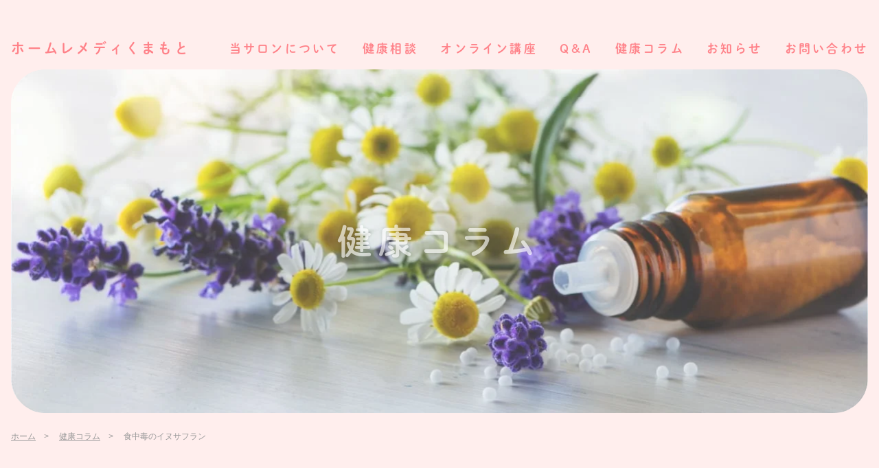

--- FILE ---
content_type: text/html; charset=UTF-8
request_url: https://www.h-remedy.net/column/917/
body_size: 8660
content:
<!DOCTYPE HTML>
<html xmlns="http://www.w3.org/1999/xhtml" lang="ja" xml:lang="ja">
<head>
<meta charset="utf-8">
<meta name="format-detection" content="telephone=no">
<meta name="viewport" content="width=device-width">
<script>
	(function(d) {
		var config = {
			kitId: 'akf8ygt',
			scriptTimeout: 3000,
			async: true
		},
			h=d.documentElement,t=setTimeout(function(){h.className=h.className.replace(/\bwf-loading\b/g,"")+" wf-inactive";},config.scriptTimeout),tk=d.createElement("script"),f=false,s=d.getElementsByTagName("script")[0],a;h.className+=" wf-loading";tk.src='https://use.typekit.net/'+config.kitId+'.js';tk.async=true;tk.onload=tk.onreadystatechange=function(){a=this.readyState;if(f||a&&a!="complete"&&a!="loaded")return;f=true;clearTimeout(t);try{Typekit.load(config)}catch(e){}};s.parentNode.insertBefore(tk,s)
	})(document);
</script>
<meta name='robots' content='max-image-preview:large' />
<link rel='dns-prefetch' href='//ajax.googleapis.com' />
<link rel='dns-prefetch' href='//www.googletagmanager.com' />

<!-- SEO SIMPLE PACK 3.2.1 -->
<title>食中毒のイヌサフラン | ホームレメディくまもと｜熊本ホメオパシー療法</title>
<meta name="description" content="今から４年前。群馬県で野草による食中毒がありました。７０代の夫婦が有毒のイヌサフランの葉を炒めて食べて食中毒を起こしたのです。 ご夫婦ともに嘔吐や下痢などの症状を訴えて救急搬送。奥様は比較的軽症だったようですが、ご主人は呼吸困難を起こし意識">
<meta name="keywords" content="ホメオパシー,自然療法,自然治癒力,自己調整力">
<link rel="canonical" href="https://www.h-remedy.net/column/917/">
<meta property="og:locale" content="ja_JP">
<meta property="og:type" content="article">
<meta property="og:image" content="https://www.h-remedy.net/wp/wp-content/uploads/2023/07/イヌサフランの葉.jpg">
<meta property="og:title" content="食中毒のイヌサフラン | ホームレメディくまもと｜熊本ホメオパシー療法">
<meta property="og:description" content="今から４年前。群馬県で野草による食中毒がありました。７０代の夫婦が有毒のイヌサフランの葉を炒めて食べて食中毒を起こしたのです。 ご夫婦ともに嘔吐や下痢などの症状を訴えて救急搬送。奥様は比較的軽症だったようですが、ご主人は呼吸困難を起こし意識">
<meta property="og:url" content="https://www.h-remedy.net/column/917/">
<meta property="og:site_name" content="ホームレメディくまもと｜熊本ホメオパシー療法">
<meta name="twitter:card" content="summary_large_image">
<!-- / SEO SIMPLE PACK -->

<link rel='stylesheet' id='wp-block-library-css'  href='https://www.h-remedy.net/wp/wp-includes/css/dist/block-library/style.min.css?ver=5.9.12' type='text/css' media='all' />
<style id='global-styles-inline-css' type='text/css'>
body{--wp--preset--color--black: #000000;--wp--preset--color--cyan-bluish-gray: #abb8c3;--wp--preset--color--white: #ffffff;--wp--preset--color--pale-pink: #f78da7;--wp--preset--color--vivid-red: #cf2e2e;--wp--preset--color--luminous-vivid-orange: #ff6900;--wp--preset--color--luminous-vivid-amber: #fcb900;--wp--preset--color--light-green-cyan: #7bdcb5;--wp--preset--color--vivid-green-cyan: #00d084;--wp--preset--color--pale-cyan-blue: #8ed1fc;--wp--preset--color--vivid-cyan-blue: #0693e3;--wp--preset--color--vivid-purple: #9b51e0;--wp--preset--gradient--vivid-cyan-blue-to-vivid-purple: linear-gradient(135deg,rgba(6,147,227,1) 0%,rgb(155,81,224) 100%);--wp--preset--gradient--light-green-cyan-to-vivid-green-cyan: linear-gradient(135deg,rgb(122,220,180) 0%,rgb(0,208,130) 100%);--wp--preset--gradient--luminous-vivid-amber-to-luminous-vivid-orange: linear-gradient(135deg,rgba(252,185,0,1) 0%,rgba(255,105,0,1) 100%);--wp--preset--gradient--luminous-vivid-orange-to-vivid-red: linear-gradient(135deg,rgba(255,105,0,1) 0%,rgb(207,46,46) 100%);--wp--preset--gradient--very-light-gray-to-cyan-bluish-gray: linear-gradient(135deg,rgb(238,238,238) 0%,rgb(169,184,195) 100%);--wp--preset--gradient--cool-to-warm-spectrum: linear-gradient(135deg,rgb(74,234,220) 0%,rgb(151,120,209) 20%,rgb(207,42,186) 40%,rgb(238,44,130) 60%,rgb(251,105,98) 80%,rgb(254,248,76) 100%);--wp--preset--gradient--blush-light-purple: linear-gradient(135deg,rgb(255,206,236) 0%,rgb(152,150,240) 100%);--wp--preset--gradient--blush-bordeaux: linear-gradient(135deg,rgb(254,205,165) 0%,rgb(254,45,45) 50%,rgb(107,0,62) 100%);--wp--preset--gradient--luminous-dusk: linear-gradient(135deg,rgb(255,203,112) 0%,rgb(199,81,192) 50%,rgb(65,88,208) 100%);--wp--preset--gradient--pale-ocean: linear-gradient(135deg,rgb(255,245,203) 0%,rgb(182,227,212) 50%,rgb(51,167,181) 100%);--wp--preset--gradient--electric-grass: linear-gradient(135deg,rgb(202,248,128) 0%,rgb(113,206,126) 100%);--wp--preset--gradient--midnight: linear-gradient(135deg,rgb(2,3,129) 0%,rgb(40,116,252) 100%);--wp--preset--duotone--dark-grayscale: url('#wp-duotone-dark-grayscale');--wp--preset--duotone--grayscale: url('#wp-duotone-grayscale');--wp--preset--duotone--purple-yellow: url('#wp-duotone-purple-yellow');--wp--preset--duotone--blue-red: url('#wp-duotone-blue-red');--wp--preset--duotone--midnight: url('#wp-duotone-midnight');--wp--preset--duotone--magenta-yellow: url('#wp-duotone-magenta-yellow');--wp--preset--duotone--purple-green: url('#wp-duotone-purple-green');--wp--preset--duotone--blue-orange: url('#wp-duotone-blue-orange');--wp--preset--font-size--small: 13px;--wp--preset--font-size--medium: 20px;--wp--preset--font-size--large: 36px;--wp--preset--font-size--x-large: 42px;}.has-black-color{color: var(--wp--preset--color--black) !important;}.has-cyan-bluish-gray-color{color: var(--wp--preset--color--cyan-bluish-gray) !important;}.has-white-color{color: var(--wp--preset--color--white) !important;}.has-pale-pink-color{color: var(--wp--preset--color--pale-pink) !important;}.has-vivid-red-color{color: var(--wp--preset--color--vivid-red) !important;}.has-luminous-vivid-orange-color{color: var(--wp--preset--color--luminous-vivid-orange) !important;}.has-luminous-vivid-amber-color{color: var(--wp--preset--color--luminous-vivid-amber) !important;}.has-light-green-cyan-color{color: var(--wp--preset--color--light-green-cyan) !important;}.has-vivid-green-cyan-color{color: var(--wp--preset--color--vivid-green-cyan) !important;}.has-pale-cyan-blue-color{color: var(--wp--preset--color--pale-cyan-blue) !important;}.has-vivid-cyan-blue-color{color: var(--wp--preset--color--vivid-cyan-blue) !important;}.has-vivid-purple-color{color: var(--wp--preset--color--vivid-purple) !important;}.has-black-background-color{background-color: var(--wp--preset--color--black) !important;}.has-cyan-bluish-gray-background-color{background-color: var(--wp--preset--color--cyan-bluish-gray) !important;}.has-white-background-color{background-color: var(--wp--preset--color--white) !important;}.has-pale-pink-background-color{background-color: var(--wp--preset--color--pale-pink) !important;}.has-vivid-red-background-color{background-color: var(--wp--preset--color--vivid-red) !important;}.has-luminous-vivid-orange-background-color{background-color: var(--wp--preset--color--luminous-vivid-orange) !important;}.has-luminous-vivid-amber-background-color{background-color: var(--wp--preset--color--luminous-vivid-amber) !important;}.has-light-green-cyan-background-color{background-color: var(--wp--preset--color--light-green-cyan) !important;}.has-vivid-green-cyan-background-color{background-color: var(--wp--preset--color--vivid-green-cyan) !important;}.has-pale-cyan-blue-background-color{background-color: var(--wp--preset--color--pale-cyan-blue) !important;}.has-vivid-cyan-blue-background-color{background-color: var(--wp--preset--color--vivid-cyan-blue) !important;}.has-vivid-purple-background-color{background-color: var(--wp--preset--color--vivid-purple) !important;}.has-black-border-color{border-color: var(--wp--preset--color--black) !important;}.has-cyan-bluish-gray-border-color{border-color: var(--wp--preset--color--cyan-bluish-gray) !important;}.has-white-border-color{border-color: var(--wp--preset--color--white) !important;}.has-pale-pink-border-color{border-color: var(--wp--preset--color--pale-pink) !important;}.has-vivid-red-border-color{border-color: var(--wp--preset--color--vivid-red) !important;}.has-luminous-vivid-orange-border-color{border-color: var(--wp--preset--color--luminous-vivid-orange) !important;}.has-luminous-vivid-amber-border-color{border-color: var(--wp--preset--color--luminous-vivid-amber) !important;}.has-light-green-cyan-border-color{border-color: var(--wp--preset--color--light-green-cyan) !important;}.has-vivid-green-cyan-border-color{border-color: var(--wp--preset--color--vivid-green-cyan) !important;}.has-pale-cyan-blue-border-color{border-color: var(--wp--preset--color--pale-cyan-blue) !important;}.has-vivid-cyan-blue-border-color{border-color: var(--wp--preset--color--vivid-cyan-blue) !important;}.has-vivid-purple-border-color{border-color: var(--wp--preset--color--vivid-purple) !important;}.has-vivid-cyan-blue-to-vivid-purple-gradient-background{background: var(--wp--preset--gradient--vivid-cyan-blue-to-vivid-purple) !important;}.has-light-green-cyan-to-vivid-green-cyan-gradient-background{background: var(--wp--preset--gradient--light-green-cyan-to-vivid-green-cyan) !important;}.has-luminous-vivid-amber-to-luminous-vivid-orange-gradient-background{background: var(--wp--preset--gradient--luminous-vivid-amber-to-luminous-vivid-orange) !important;}.has-luminous-vivid-orange-to-vivid-red-gradient-background{background: var(--wp--preset--gradient--luminous-vivid-orange-to-vivid-red) !important;}.has-very-light-gray-to-cyan-bluish-gray-gradient-background{background: var(--wp--preset--gradient--very-light-gray-to-cyan-bluish-gray) !important;}.has-cool-to-warm-spectrum-gradient-background{background: var(--wp--preset--gradient--cool-to-warm-spectrum) !important;}.has-blush-light-purple-gradient-background{background: var(--wp--preset--gradient--blush-light-purple) !important;}.has-blush-bordeaux-gradient-background{background: var(--wp--preset--gradient--blush-bordeaux) !important;}.has-luminous-dusk-gradient-background{background: var(--wp--preset--gradient--luminous-dusk) !important;}.has-pale-ocean-gradient-background{background: var(--wp--preset--gradient--pale-ocean) !important;}.has-electric-grass-gradient-background{background: var(--wp--preset--gradient--electric-grass) !important;}.has-midnight-gradient-background{background: var(--wp--preset--gradient--midnight) !important;}.has-small-font-size{font-size: var(--wp--preset--font-size--small) !important;}.has-medium-font-size{font-size: var(--wp--preset--font-size--medium) !important;}.has-large-font-size{font-size: var(--wp--preset--font-size--large) !important;}.has-x-large-font-size{font-size: var(--wp--preset--font-size--x-large) !important;}
</style>
<link rel='stylesheet' id='c-aos-css'  href='https://www.h-remedy.net/wp/wp-content/themes/h-remedy/assets/css/lib/aos.css?ver=1.0' type='text/css' media='all' />
<link rel='stylesheet' id='c-slick-css'  href='https://www.h-remedy.net/wp/wp-content/themes/h-remedy/assets/css/lib/slick.css?ver=1.0' type='text/css' media='all' />
<link rel='stylesheet' id='c-common-css'  href='https://www.h-remedy.net/wp/wp-content/themes/h-remedy/assets/css/common.css?ver=1.0' type='text/css' media='all' />
<link rel='stylesheet' id='c-column-css'  href='https://www.h-remedy.net/wp/wp-content/themes/h-remedy/assets/css/column.css?ver=1.0' type='text/css' media='all' />

<!-- Site Kit によって追加された Google タグ（gtag.js）スニペット -->
<!-- Google アナリティクス スニペット (Site Kit が追加) -->
<script type='text/javascript' src='https://www.googletagmanager.com/gtag/js?id=GT-577DLT' id='google_gtagjs-js' async></script>
<script type='text/javascript' id='google_gtagjs-js-after'>
window.dataLayer = window.dataLayer || [];function gtag(){dataLayer.push(arguments);}
gtag("set","linker",{"domains":["www.h-remedy.net"]});
gtag("js", new Date());
gtag("set", "developer_id.dZTNiMT", true);
gtag("config", "GT-577DLT");
</script>
<meta name="generator" content="Site Kit by Google 1.170.0" /><link rel="icon" href="https://www.h-remedy.net/wp/wp-content/uploads/2022/09/cropped-fc3-32x32.png" sizes="32x32" />
<link rel="icon" href="https://www.h-remedy.net/wp/wp-content/uploads/2022/09/cropped-fc3-192x192.png" sizes="192x192" />
<link rel="apple-touch-icon" href="https://www.h-remedy.net/wp/wp-content/uploads/2022/09/cropped-fc3-180x180.png" />
<meta name="msapplication-TileImage" content="https://www.h-remedy.net/wp/wp-content/uploads/2022/09/cropped-fc3-270x270.png" />
</head>

<body class="js-preload">

	<header id="header">
		<div class="wrap">
			<div class="head">
				<p class="logo"><a href="https://www.h-remedy.net/">ホームレメディ<br class="sp">くまもと</a></p>
				<div id="toggle"><img src="https://www.h-remedy.net/wp/wp-content/themes/h-remedy/assets/img/common/icon_head_toggle.svg" alt=""></div>
			</div>
			<nav id="gnavi">
				<div id="close"><img src="https://www.h-remedy.net/wp/wp-content/themes/h-remedy/assets/img/common/icon_head_close.svg" alt=""></div>
				<ul class="nav">
					<li class="nav_list parent">
						<a href="https://www.h-remedy.net/about/">当サロンについて</a>
						<ul class="child">
							<li><a href="https://www.h-remedy.net/about/homeopathy/">ホメオパシーとは</a></li>
						</ul>
					</li>
					<li class="nav_list parent">
						<a href="https://www.h-remedy.net/health/">健康相談<span class="none">MENU</span></a>
						<ul class="child">
							<li><a href="https://www.h-remedy.net/health/consultation/">相談の流れ</a></li>
							<li><a href="https://www.h-remedy.net/health/book-online/">ご予約</a></li>
							<li><a href="https://www.h-remedy.net/health/voice/">お客様の声</a></li>
						</ul>
					</li>
					<li class="nav_list"><a href="https://www.h-remedy.net/online/">オンライン講座</a></li>
					<li class="nav_list"><a href="https://www.h-remedy.net/faq/">Q&amp;A</a></li>
					<li class="nav_list"><a href="https://www.h-remedy.net/column/">健康コラム</a></li>
					<li class="nav_list"><a href="https://www.h-remedy.net/news/">お知らせ</a></li>
					<li class="nav_list pc"><a href="https://www.h-remedy.net/contactus/">お問い合わせ</a></li>
				</ul>
				<div class="tel sgob">
					<img src="https://www.h-remedy.net/wp/wp-content/themes/h-remedy/assets/img/common/icon_dial.svg" alt="">
					<a href="tel:08033707776">080-3370-7776</a>
				</div>
				<div class="btnWrap">
					<div class="btn sgob"><a href="https://www.h-remedy.net/contact/">各種お問い合わせ</a></div>
				</div>
			</nav>
		</div>
	</header>

	<main id="container">

<div class="page_ttl_box">
			<div class="img"><img src="https://www.h-remedy.net/wp/wp-content/themes/h-remedy/assets/img/column/page_ttl_img.jpg" alt=""></div>
			<h1 class="page_ttl" data-aos="fade" data-aos-delay="2000">健康コラム</h1>
		</div><!-- /.page_ttl_box -->

		<ol itemscope itemtype="https://schema.org/BreadcrumbList" class="breadcrumb_list">
			<li itemprop="itemListElement" itemscope itemtype="https://schema.org/ListItem">
				<a itemprop="item" href="https://www.h-remedy.net/"><span itemprop="name" class="breadcrumb_txt">ホーム</span></a>
				<meta itemprop="position" content="1">
			</li>
			<li itemprop="itemListElement" itemscope itemtype="https://schema.org/ListItem">
				<a itemprop="item" href="https://www.h-remedy.net/column/"><span itemprop="name" class="breadcrumb_txt">健康コラム</span></a>
				<meta itemprop="position" content="2">
			</li>
			<li itemprop="itemListElement" itemscope itemtype="https://schema.org/ListItem" class="current">
				<span itemprop="name" class="breadcrumb_txt">食中毒のイヌサフラン</span>
				<meta itemprop="position" content="3">
			</li>
		</ol>

		<div class="detail">
			<div class="wrap">
				<div class="article_area">
					<article>
						<div class="ttl_area bg_white">
							<p class="date en">2023.07.23</p>
							<h1 class="ttl sgob">食中毒のイヌサフラン</h1>
							<ul class="cat">
																									<li class="sgob">健康・病気</li>
															</ul>
						</div>
						<div class="wp_contents">
							
<p>今から４年前。群馬県で野草による食中毒がありました。７０代の夫婦が有毒のイヌサフランの葉を炒めて食べて食中毒を起こしたのです。</p>



<p>ご夫婦ともに嘔吐や下痢などの症状を訴えて救急搬送。奥様は比較的軽症だったようですが、ご主人は呼吸困難を起こし意識不明の重体でした。</p>



<h2>ギョウジャニンニクに間違える</h2>



<p>イヌサフランは観賞用の植物として知られています。春から初夏に、画像のようなピンクの可愛い花、庭先で見かけたことはありませんか？</p>



<figure class="wp-block-image size-full is-style-default"><img width="736" height="560" src="https://www.h-remedy.net/wp/wp-content/uploads/2023/07/イヌサフランの花.jpg" alt="" class="wp-image-918" srcset="https://www.h-remedy.net/wp/wp-content/uploads/2023/07/イヌサフランの花.jpg 736w, https://www.h-remedy.net/wp/wp-content/uploads/2023/07/イヌサフランの花-300x228.jpg 300w" sizes="(max-width: 736px) 100vw, 736px" /></figure>



<p>我が家の近所、IWAさんのお庭にも毎年咲いて目を楽しませてくれる宿根草です。<br>この新芽が、ギョウジャニンニクの葉っぱにとても良く似て誤認して食べてしまう事例があります。</p>



<p>消費者庁は注意を呼び掛けているそうですが、誤って食べてしまうケースが相次いでいるとのことです。</p>



<figure class="wp-block-image size-full"><img loading="lazy" width="875" height="656" src="https://www.h-remedy.net/wp/wp-content/uploads/2023/07/イヌサフランの葉.jpg" alt="" class="wp-image-919" srcset="https://www.h-remedy.net/wp/wp-content/uploads/2023/07/イヌサフランの葉.jpg 875w, https://www.h-remedy.net/wp/wp-content/uploads/2023/07/イヌサフランの葉-300x225.jpg 300w, https://www.h-remedy.net/wp/wp-content/uploads/2023/07/イヌサフランの葉-768x576.jpg 768w" sizes="(max-width: 875px) 100vw, 875px" /><figcaption>画像はネット新聞より</figcaption></figure>



<p>　</p>



<h2>イヌサフランのレメディ</h2>



<p>ホメオパシーのレメディは、朝鮮ニンジンやオトギリソウのように薬効の高い食用ハーブを用いて製造されることもありますが、有毒植物を原料にする場合もあります。<br>つまり、有毒植物イヌサフランもレメディとしてよく使われます。レメディ名はColchcum auturmnale コルチカム。</p>



<p>何に使われるのかというと、代表的なのは妊娠期の強いつわり症状。オエオエがずっと続き入院しなくてはならないほどの吐き気に苦しむ、いわゆる<strong>妊娠悪阻</strong>（にんしんおそ）です。<br>Dr.Jurjの講義を受講した時に購入したマテリアメディカによると、食べ物のことを考えただけでもムカつくような場合や、食べ物の匂いだけでも吐き気を催すような場合にヒットします。<br>匂いに極端に敏感で重篤な妊娠悪中のつわり症状にはお試しになるとよいでしょう。</p>



<p>それともう一つ、Colchといえば<strong>関節痛</strong>です。小さい関節が痛みまるで痛風のような感じです。高尿酸血症にも用いますが（いわゆる痛風ですね）、関節リウマチで小関節が痛み、とくに雨や冷えなどで痛みが強まる場合。Colchの関節の痛みは温めると好転するのが特徴。</p>



<p>読みながらお気づきの方もいると思いますが、冒頭の誤食のケースではご夫婦が嘔吐や下痢を呈しましたね。ということはもちろん、<strong>嘔吐下痢</strong>にもColchは活躍します。<br>良く知られている消化器症状としては、秋口の下痢。寒暖の差に体がうまく適応できず下痢や吐き気を起こしてしまうような場合。この場合もにおいに敏感になります。</p>



<p>食べると毒のイヌサフラン。されどホメオパシー医学の同種の法則ならば妙薬になるというわけで。<br>摂取するならレメディで取りましょう！<br>みなさま、野草の食中毒にはくれぐれもご注意くださいませ^^。</p>



<p></p>



<p>最後までお読みいただきありがとうございます！</p>



<p></p>



<p>#イヌサフラン<br>#関節痛<br>#同種法則<br>#ホメオパシー</p>



<p></p>
						</div>
						<div class="btn_area">
							<p class="btn_back">
								<a href="https://www.h-remedy.net/column/" class="sgob">記事一覧に戻る</a>
							</p>
							<div class="btn_flex">
																<p class="btn_read">
																		<a href="https://www.h-remedy.net/column/913/" class="prev sgob">前の記事を読む</a>
																	</p>
								<p class="btn_read">
																		<a href="https://www.h-remedy.net/column/920/" class="next sgob">次の記事を読む</a>
																	</p>
							</div>
						</div>
					</article>
				</div>

								<div class="menu_area">
					<div class="search bg_white">
						<p class="head sgob">サイト内検索</p>
						<div class="search_box">
							<form action="https://www.h-remedy.net/column/" method="get">
								<input type="hidden" name="post_type" value="column">
								<input type="text" name="s" placeholder="検索キーワード" class="keyword">
								<input type="submit" value="検索" class="submit">
							</form>
						</div>
					</div>
					<div class="seek_cat bg_white">
						<p class="head sgob">カテゴリーから探す</p>
						<ul class="cat_list">
																					<li>
								<a href="https://www.h-remedy.net/column/cate/mind/">
									<span class="cat_ttl">こころ</span>
									<span class="count">11</span>
								</a>
							</li>
														<li>
								<a href="https://www.h-remedy.net/column/cate/childbirth/vaccine/">
									<span class="cat_ttl">予防接種</span>
									<span class="count">28</span>
								</a>
							</li>
														<li>
								<a href="https://www.h-remedy.net/column/cate/homeopathy/counseling/">
									<span class="cat_ttl">健康相談</span>
									<span class="count">23</span>
								</a>
							</li>
														<li>
								<a href="https://www.h-remedy.net/column/cate/health/sarscov19/">
									<span class="cat_ttl">新型コロナ</span>
									<span class="count">54</span>
								</a>
							</li>
														<li>
								<a href="https://www.h-remedy.net/column/cate/homeopathy/history/">
									<span class="cat_ttl">歴史</span>
									<span class="count">4</span>
								</a>
							</li>
														<li>
								<a href="https://www.h-remedy.net/column/cate/others/">
									<span class="cat_ttl">その他</span>
									<span class="count">17</span>
								</a>
							</li>
														<li>
								<a href="https://www.h-remedy.net/column/cate/homeopathy/">
									<span class="cat_ttl">ホメオパシー</span>
									<span class="count">66</span>
								</a>
							</li>
														<li>
								<a href="https://www.h-remedy.net/column/cate/health/">
									<span class="cat_ttl">健康・病気</span>
									<span class="count">30</span>
								</a>
							</li>
														<li>
								<a href="https://www.h-remedy.net/column/cate/childbirth/">
									<span class="cat_ttl">出産・子育て</span>
									<span class="count">13</span>
								</a>
							</li>
														<li>
								<a href="https://www.h-remedy.net/column/cate/autisum/">
									<span class="cat_ttl">発達障害</span>
									<span class="count">12</span>
								</a>
							</li>
														<li>
								<a href="https://www.h-remedy.net/column/cate/womens/">
									<span class="cat_ttl">女性の悩み</span>
									<span class="count">14</span>
								</a>
							</li>
														<li>
								<a href="https://www.h-remedy.net/column/cate/allergy/">
									<span class="cat_ttl">アレルギー</span>
									<span class="count">11</span>
								</a>
							</li>
														<li>
								<a href="https://www.h-remedy.net/column/cate/animal/">
									<span class="cat_ttl">アニマル</span>
									<span class="count">10</span>
								</a>
							</li>
								
						</ul>
					</div>
					<div class="new_column bg_white">
						<p class="head sgob">新着コラム</p>
																		<ul class="column">
														<li class="list">
								<a href="https://www.h-remedy.net/column/1097/" class="link">
																			<div class="img"><img width="300" height="210" src="https://www.h-remedy.net/wp/wp-content/uploads/2025/10/風しん厚労省-300x210.jpg" class="attachment-column size-column wp-post-image" alt="" loading="lazy" /></div>
																		<p class="date en">2025.10.30</p>
									<h2 class="ttl sgob">WHOから風疹排除国に認定された日本</h2>
									<div class="cats">
																															<p class="cat sgob">予防接種</p>
																					<p class="cat sgob">健康・病気</p>
											
									</div>
								</a>
							</li>
														<li class="list">
								<a href="https://www.h-remedy.net/column/1092/" class="link">
																			<div class="img"><img width="300" height="210" src="https://www.h-remedy.net/wp/wp-content/uploads/2025/10/ヒポクラテスの盲点2-300x210.jpg" class="attachment-column size-column wp-post-image" alt="" loading="lazy" /></div>
																		<p class="date en">2025.10.15</p>
									<h2 class="ttl sgob">見たどー！ヒポクラテスの盲点</h2>
									<div class="cats">
																															<p class="cat sgob">新型コロナ</p>
											
									</div>
								</a>
							</li>
														<li class="list">
								<a href="https://www.h-remedy.net/column/1091/" class="link">
																			<div class="img"><img width="300" height="210" src="https://www.h-remedy.net/wp/wp-content/uploads/2025/10/ヒポクラテスの盲点１-1-300x210.jpg" class="attachment-column size-column wp-post-image" alt="" loading="lazy" /></div>
																		<p class="date en">2025.10.13</p>
									<h2 class="ttl sgob">ヒポクラテスの盲点</h2>
									<div class="cats">
																					
									</div>
								</a>
							</li>
													</ul>
											</div>
				</div>

			</div>
		</div>


											<section class="column_slide_box">
				<h2 class="sec_ttl txt_pink center sgob">健康相談コラム</h2>
				<div class="block">
					<ul class="column column_slide">
												<li class="list">
							<a href="https://www.h-remedy.net/column/1097/" class="link">
																	<div class="img"><img width="300" height="210" src="https://www.h-remedy.net/wp/wp-content/uploads/2025/10/風しん厚労省-300x210.jpg" class="attachment-column size-column wp-post-image" alt="" loading="lazy" /></div>
																<p class="date en">2025.10.30</p>
								<h2 class="ttl sgob">WHOから風疹排除国に認定された日本</h2>
								<div class="cats">
																												<p class="cat sgob">予防接種</p>
																			<p class="cat sgob">健康・病気</p>
										
								</div>
							</a>
						</li>
												<li class="list">
							<a href="https://www.h-remedy.net/column/1092/" class="link">
																	<div class="img"><img width="300" height="210" src="https://www.h-remedy.net/wp/wp-content/uploads/2025/10/ヒポクラテスの盲点2-300x210.jpg" class="attachment-column size-column wp-post-image" alt="" loading="lazy" /></div>
																<p class="date en">2025.10.15</p>
								<h2 class="ttl sgob">見たどー！ヒポクラテスの盲点</h2>
								<div class="cats">
																												<p class="cat sgob">新型コロナ</p>
										
								</div>
							</a>
						</li>
												<li class="list">
							<a href="https://www.h-remedy.net/column/1091/" class="link">
																	<div class="img"><img width="300" height="210" src="https://www.h-remedy.net/wp/wp-content/uploads/2025/10/ヒポクラテスの盲点１-1-300x210.jpg" class="attachment-column size-column wp-post-image" alt="" loading="lazy" /></div>
																<p class="date en">2025.10.13</p>
								<h2 class="ttl sgob">ヒポクラテスの盲点</h2>
								<div class="cats">
																			
								</div>
							</a>
						</li>
												<li class="list">
							<a href="https://www.h-remedy.net/column/1084/" class="link">
																	<div class="img"><img width="300" height="210" src="https://www.h-remedy.net/wp/wp-content/uploads/2025/09/IMG_0048-300x210.jpeg" class="attachment-column size-column wp-post-image" alt="" loading="lazy" /></div>
																<p class="date en">2025.09.12</p>
								<h2 class="ttl sgob">迷った時にAI活用</h2>
								<div class="cats">
																												<p class="cat sgob">ホメオパシー</p>
										
								</div>
							</a>
						</li>
												<li class="list">
							<a href="https://www.h-remedy.net/column/1077/" class="link">
																	<div class="img"><img width="300" height="210" src="https://www.h-remedy.net/wp/wp-content/uploads/2025/08/20250607_044615-300x210.jpg" class="attachment-column size-column wp-post-image" alt="" loading="lazy" /></div>
																<p class="date en">2025.08.18</p>
								<h2 class="ttl sgob">この夏のコロナ流行について</h2>
								<div class="cats">
																												<p class="cat sgob">新型コロナ</p>
										
								</div>
							</a>
						</li>
												<li class="list">
							<a href="https://www.h-remedy.net/column/1074/" class="link">
																	<div class="img"><img width="300" height="210" src="https://www.h-remedy.net/wp/wp-content/uploads/2025/02/ルド二世-300x210.jpg" class="attachment-column size-column wp-post-image" alt="" loading="lazy" /></div>
																<p class="date en">2025.01.27</p>
								<h2 class="ttl sgob">黒猫ルドルフ二世が仲間入り</h2>
								<div class="cats">
																												<p class="cat sgob">アニマル</p>
										
								</div>
							</a>
						</li>
												<li class="list">
							<a href="https://www.h-remedy.net/column/1067/" class="link">
																	<div class="img"><img src="https://www.h-remedy.net/wp/wp-content/themes/h-remedy/assets/img/column/noimage.png" alt=""></div>
																<p class="date en">2025.01.07</p>
								<h2 class="ttl sgob">猫とアニマルホメオパス</h2>
								<div class="cats">
																			
								</div>
							</a>
						</li>
												<li class="list">
							<a href="https://www.h-remedy.net/column/1052/" class="link">
																	<div class="img"><img src="https://www.h-remedy.net/wp/wp-content/themes/h-remedy/assets/img/column/noimage.png" alt=""></div>
																<p class="date en">2025.01.01</p>
								<h2 class="ttl sgob">保護中: 2025年初売りセール</h2>
								<div class="cats">
																												<p class="cat sgob">ホメオパシー</p>
										
								</div>
							</a>
						</li>
											</ul><!-- /.column_slide -->

					<p class="center sgob"><a href="https://www.h-remedy.net/column/" class="txt_link">コラム一覧</a></p>
				</div>
			</section><!-- /.column_slide_box -->
			
		
		</main>
		<div id="floating">
			<ul class="lists">
				<li class="list sgob">
					<a href="https://www.h-remedy.net/health/">
						<span class="txt">健康相談</span>
						<span class="justify"><span>M</span><span>E</span><span>N</span><span>U</span></span>
					</a>
				</li>
				<li class="list sgob">
					<a href="https://www.h-remedy.net/online/">
						<span class="txt">オンライン</span>
						<span class="justify"><span>講</span><span>座</span></span>
					</a>
				</li>
				<li class="list sgob"><a href="https://www.h-remedy.net/contact/">お問合せ</a></li>
			</ul>
		</div>
		<footer id="footer">
			<div class="block">
				<div class="btn"><a href="https://www.h-remedy.net/selfcare/"><img src="https://www.h-remedy.net/wp/wp-content/themes/h-remedy/assets/img/common/img_footer.png" alt="会員限定 セルフケア情報"></a></div>
				<ul class="lists">
					<li class="list sgob"><a href="https://www.h-remedy.net/about/">当サロンについて</a></li>
					<li class="list sgob"><a href="https://www.h-remedy.net/health/">健康相談</a></li>
					<li class="list sgob"><a href="https://www.h-remedy.net/online/">オンライン講座</a></li>
					<li class="list sgob"><a href="https://www.h-remedy.net/faq/">Q&amp;A</a></li>
					<li class="list sgob"><a href="https://www.h-remedy.net/column/">健康コラム</a></li>
					<li class="list sgob"><a href="https://www.h-remedy.net/news/">お知らせ</a></li>
					<li class="list sgob"><a href="https://www.h-remedy.net/philosophy/">運営理念</a></li>
					<li class="list sgob"><a href="https://www.h-remedy.net/privacy/">個人情報保護方針</a></li>
				</ul>
				<div class="outline">
					<p class="salon sgob">看護師による健康相談サロン</p>
					<p class="name sgob"><a href="https://www.h-remedy.net/">ホームレメディ<br class="sp">くまもと</a></p>
					<p class="address sgob"><img src="https://www.h-remedy.net/wp/wp-content/themes/h-remedy/assets/img/common/icon_footer_pin.svg" alt="">〒861-1301 <br class="sp">熊本県菊池市木庭1553-3</p>
					<div class="business">
						<p class="hour sgob"><img src="https://www.h-remedy.net/wp/wp-content/themes/h-remedy/assets/img/common/icon_footer_time.svg" alt="">営業時間</p>
						<p class="time sgob">月～金／9：00～16：00<br>土／9：00～12：00（不定期）<br>日・祝／休</p>
					</div>
					<div class="reserve">
						<p class="txt sgob">
							<img src="https://www.h-remedy.net/wp/wp-content/themes/h-remedy/assets/img/common/icon_footer_tel.svg" alt="">
							<span>ご予約・お問い合わせ</span>
						</p>
						<p class="number sgob"><a href="tel:08033707776">080-3370-7776</a></p>
						<div class="mail"><a href="https://www.h-remedy.net/contactus/"><img src="https://www.h-remedy.net/wp/wp-content/themes/h-remedy/assets/img/common/icon_mail.svg" alt=""></a></div>
					</div>
				</div>
				<div class="copyWrap">
					<div class="fb"><a href="https://www.facebook.com/homeremedy.K" target="_blank"><img src="https://www.h-remedy.net/wp/wp-content/themes/h-remedy/assets/img/common/icon_fb.svg" alt="facebook"></a></div>
					<p class="copy en">&copy;HomeremedyKumamoto. all right reserved</p>
				</div>
			</div>
		</footer>
		<script type='text/javascript' src='https://ajax.googleapis.com/ajax/libs/jquery/2.2.4/jquery.min.js?ver=1.0' id='s-jquery-js'></script>
<script type='text/javascript' src='https://www.h-remedy.net/wp/wp-content/themes/h-remedy/assets/js/lib/aos.js?ver=1.0' id='s-aos-js'></script>
<script type='text/javascript' src='https://www.h-remedy.net/wp/wp-content/themes/h-remedy/assets/js/lib/slick.min.js?ver=1.0' id='s-slick.min-js'></script>
<script type='text/javascript' src='https://www.h-remedy.net/wp/wp-content/themes/h-remedy/assets/js/main.js?ver=1.0' id='s-main-js'></script>
<script type='text/javascript' src='https://www.h-remedy.net/wp/wp-includes/js/jquery/jquery.min.js?ver=3.6.0' id='jquery-core-js'></script>
<script type='text/javascript' src='https://www.h-remedy.net/wp/wp-includes/js/jquery/jquery-migrate.min.js?ver=3.3.2' id='jquery-migrate-js'></script>
<script type='text/javascript' id='toc-front-js-extra'>
/* <![CDATA[ */
var tocplus = {"smooth_scroll":"1","smooth_scroll_offset":"85"};
/* ]]> */
</script>
<script type='text/javascript' src='https://www.h-remedy.net/wp/wp-content/plugins/table-of-contents-plus/front.min.js?ver=2309' id='toc-front-js'></script>
	</body>
</html>

--- FILE ---
content_type: text/css
request_url: https://www.h-remedy.net/wp/wp-content/themes/h-remedy/assets/css/lib/aos.css?ver=1.0
body_size: 2791
content:
body[data-aos-duration="50"] [data-aos], [data-aos][data-aos][data-aos-duration="50"] {
  -webkit-transition-duration: 50ms;
          transition-duration: 50ms;
}
body[data-aos-delay="50"] [data-aos], [data-aos][data-aos][data-aos-delay="50"] {
  -webkit-transition-delay: 0s;
          transition-delay: 0s;
}
body[data-aos-delay="50"] [data-aos].aos-animate, [data-aos][data-aos][data-aos-delay="50"].aos-animate {
  -webkit-transition-delay: 50ms;
          transition-delay: 50ms;
}
body[data-aos-duration="100"] [data-aos], [data-aos][data-aos][data-aos-duration="100"] {
  -webkit-transition-duration: 100ms;
          transition-duration: 100ms;
}
body[data-aos-delay="100"] [data-aos], [data-aos][data-aos][data-aos-delay="100"] {
  -webkit-transition-delay: 0s;
          transition-delay: 0s;
}
body[data-aos-delay="100"] [data-aos].aos-animate, [data-aos][data-aos][data-aos-delay="100"].aos-animate {
  -webkit-transition-delay: 100ms;
          transition-delay: 100ms;
}
body[data-aos-duration="150"] [data-aos], [data-aos][data-aos][data-aos-duration="150"] {
  -webkit-transition-duration: 150ms;
          transition-duration: 150ms;
}
body[data-aos-delay="150"] [data-aos], [data-aos][data-aos][data-aos-delay="150"] {
  -webkit-transition-delay: 0s;
          transition-delay: 0s;
}
body[data-aos-delay="150"] [data-aos].aos-animate, [data-aos][data-aos][data-aos-delay="150"].aos-animate {
  -webkit-transition-delay: 150ms;
          transition-delay: 150ms;
}
body[data-aos-duration="200"] [data-aos], [data-aos][data-aos][data-aos-duration="200"] {
  -webkit-transition-duration: 200ms;
          transition-duration: 200ms;
}
body[data-aos-delay="200"] [data-aos], [data-aos][data-aos][data-aos-delay="200"] {
  -webkit-transition-delay: 0s;
          transition-delay: 0s;
}
body[data-aos-delay="200"] [data-aos].aos-animate, [data-aos][data-aos][data-aos-delay="200"].aos-animate {
  -webkit-transition-delay: 200ms;
          transition-delay: 200ms;
}
body[data-aos-duration="250"] [data-aos], [data-aos][data-aos][data-aos-duration="250"] {
  -webkit-transition-duration: 250ms;
          transition-duration: 250ms;
}
body[data-aos-delay="250"] [data-aos], [data-aos][data-aos][data-aos-delay="250"] {
  -webkit-transition-delay: 0s;
          transition-delay: 0s;
}
body[data-aos-delay="250"] [data-aos].aos-animate, [data-aos][data-aos][data-aos-delay="250"].aos-animate {
  -webkit-transition-delay: 250ms;
          transition-delay: 250ms;
}
body[data-aos-duration="300"] [data-aos], [data-aos][data-aos][data-aos-duration="300"] {
  -webkit-transition-duration: 300ms;
          transition-duration: 300ms;
}
body[data-aos-delay="300"] [data-aos], [data-aos][data-aos][data-aos-delay="300"] {
  -webkit-transition-delay: 0s;
          transition-delay: 0s;
}
body[data-aos-delay="300"] [data-aos].aos-animate, [data-aos][data-aos][data-aos-delay="300"].aos-animate {
  -webkit-transition-delay: 300ms;
          transition-delay: 300ms;
}
body[data-aos-duration="350"] [data-aos], [data-aos][data-aos][data-aos-duration="350"] {
  -webkit-transition-duration: 350ms;
          transition-duration: 350ms;
}
body[data-aos-delay="350"] [data-aos], [data-aos][data-aos][data-aos-delay="350"] {
  -webkit-transition-delay: 0s;
          transition-delay: 0s;
}
body[data-aos-delay="350"] [data-aos].aos-animate, [data-aos][data-aos][data-aos-delay="350"].aos-animate {
  -webkit-transition-delay: 350ms;
          transition-delay: 350ms;
}
body[data-aos-duration="400"] [data-aos], [data-aos][data-aos][data-aos-duration="400"] {
  -webkit-transition-duration: 400ms;
          transition-duration: 400ms;
}
body[data-aos-delay="400"] [data-aos], [data-aos][data-aos][data-aos-delay="400"] {
  -webkit-transition-delay: 0s;
          transition-delay: 0s;
}
body[data-aos-delay="400"] [data-aos].aos-animate, [data-aos][data-aos][data-aos-delay="400"].aos-animate {
  -webkit-transition-delay: 400ms;
          transition-delay: 400ms;
}
body[data-aos-duration="450"] [data-aos], [data-aos][data-aos][data-aos-duration="450"] {
  -webkit-transition-duration: 450ms;
          transition-duration: 450ms;
}
body[data-aos-delay="450"] [data-aos], [data-aos][data-aos][data-aos-delay="450"] {
  -webkit-transition-delay: 0s;
          transition-delay: 0s;
}
body[data-aos-delay="450"] [data-aos].aos-animate, [data-aos][data-aos][data-aos-delay="450"].aos-animate {
  -webkit-transition-delay: 450ms;
          transition-delay: 450ms;
}
body[data-aos-duration="500"] [data-aos], [data-aos][data-aos][data-aos-duration="500"] {
  -webkit-transition-duration: 500ms;
          transition-duration: 500ms;
}
body[data-aos-delay="500"] [data-aos], [data-aos][data-aos][data-aos-delay="500"] {
  -webkit-transition-delay: 0s;
          transition-delay: 0s;
}
body[data-aos-delay="500"] [data-aos].aos-animate, [data-aos][data-aos][data-aos-delay="500"].aos-animate {
  -webkit-transition-delay: 500ms;
          transition-delay: 500ms;
}
body[data-aos-duration="550"] [data-aos], [data-aos][data-aos][data-aos-duration="550"] {
  -webkit-transition-duration: 550ms;
          transition-duration: 550ms;
}
body[data-aos-delay="550"] [data-aos], [data-aos][data-aos][data-aos-delay="550"] {
  -webkit-transition-delay: 0s;
          transition-delay: 0s;
}
body[data-aos-delay="550"] [data-aos].aos-animate, [data-aos][data-aos][data-aos-delay="550"].aos-animate {
  -webkit-transition-delay: 550ms;
          transition-delay: 550ms;
}
body[data-aos-duration="600"] [data-aos], [data-aos][data-aos][data-aos-duration="600"] {
  -webkit-transition-duration: 600ms;
          transition-duration: 600ms;
}
body[data-aos-delay="600"] [data-aos], [data-aos][data-aos][data-aos-delay="600"] {
  -webkit-transition-delay: 0s;
          transition-delay: 0s;
}
body[data-aos-delay="600"] [data-aos].aos-animate, [data-aos][data-aos][data-aos-delay="600"].aos-animate {
  -webkit-transition-delay: 600ms;
          transition-delay: 600ms;
}
body[data-aos-duration="650"] [data-aos], [data-aos][data-aos][data-aos-duration="650"] {
  -webkit-transition-duration: 650ms;
          transition-duration: 650ms;
}
body[data-aos-delay="650"] [data-aos], [data-aos][data-aos][data-aos-delay="650"] {
  -webkit-transition-delay: 0s;
          transition-delay: 0s;
}
body[data-aos-delay="650"] [data-aos].aos-animate, [data-aos][data-aos][data-aos-delay="650"].aos-animate {
  -webkit-transition-delay: 650ms;
          transition-delay: 650ms;
}
body[data-aos-duration="700"] [data-aos], [data-aos][data-aos][data-aos-duration="700"] {
  -webkit-transition-duration: 700ms;
          transition-duration: 700ms;
}
body[data-aos-delay="700"] [data-aos], [data-aos][data-aos][data-aos-delay="700"] {
  -webkit-transition-delay: 0s;
          transition-delay: 0s;
}
body[data-aos-delay="700"] [data-aos].aos-animate, [data-aos][data-aos][data-aos-delay="700"].aos-animate {
  -webkit-transition-delay: 700ms;
          transition-delay: 700ms;
}
body[data-aos-duration="750"] [data-aos], [data-aos][data-aos][data-aos-duration="750"] {
  -webkit-transition-duration: 750ms;
          transition-duration: 750ms;
}
body[data-aos-delay="750"] [data-aos], [data-aos][data-aos][data-aos-delay="750"] {
  -webkit-transition-delay: 0s;
          transition-delay: 0s;
}
body[data-aos-delay="750"] [data-aos].aos-animate, [data-aos][data-aos][data-aos-delay="750"].aos-animate {
  -webkit-transition-delay: 750ms;
          transition-delay: 750ms;
}
body[data-aos-duration="800"] [data-aos], [data-aos][data-aos][data-aos-duration="800"] {
  -webkit-transition-duration: 800ms;
          transition-duration: 800ms;
}
body[data-aos-delay="800"] [data-aos], [data-aos][data-aos][data-aos-delay="800"] {
  -webkit-transition-delay: 0s;
          transition-delay: 0s;
}
body[data-aos-delay="800"] [data-aos].aos-animate, [data-aos][data-aos][data-aos-delay="800"].aos-animate {
  -webkit-transition-delay: 800ms;
          transition-delay: 800ms;
}
body[data-aos-duration="850"] [data-aos], [data-aos][data-aos][data-aos-duration="850"] {
  -webkit-transition-duration: 850ms;
          transition-duration: 850ms;
}
body[data-aos-delay="850"] [data-aos], [data-aos][data-aos][data-aos-delay="850"] {
  -webkit-transition-delay: 0s;
          transition-delay: 0s;
}
body[data-aos-delay="850"] [data-aos].aos-animate, [data-aos][data-aos][data-aos-delay="850"].aos-animate {
  -webkit-transition-delay: 850ms;
          transition-delay: 850ms;
}
body[data-aos-duration="900"] [data-aos], [data-aos][data-aos][data-aos-duration="900"] {
  -webkit-transition-duration: 900ms;
          transition-duration: 900ms;
}
body[data-aos-delay="900"] [data-aos], [data-aos][data-aos][data-aos-delay="900"] {
  -webkit-transition-delay: 0s;
          transition-delay: 0s;
}
body[data-aos-delay="900"] [data-aos].aos-animate, [data-aos][data-aos][data-aos-delay="900"].aos-animate {
  -webkit-transition-delay: 900ms;
          transition-delay: 900ms;
}
body[data-aos-duration="950"] [data-aos], [data-aos][data-aos][data-aos-duration="950"] {
  -webkit-transition-duration: 950ms;
          transition-duration: 950ms;
}
body[data-aos-delay="950"] [data-aos], [data-aos][data-aos][data-aos-delay="950"] {
  -webkit-transition-delay: 0s;
          transition-delay: 0s;
}
body[data-aos-delay="950"] [data-aos].aos-animate, [data-aos][data-aos][data-aos-delay="950"].aos-animate {
  -webkit-transition-delay: 950ms;
          transition-delay: 950ms;
}
body[data-aos-duration="1000"] [data-aos], [data-aos][data-aos][data-aos-duration="1000"] {
  -webkit-transition-duration: 1000ms;
          transition-duration: 1000ms;
}
body[data-aos-delay="1000"] [data-aos], [data-aos][data-aos][data-aos-delay="1000"] {
  -webkit-transition-delay: 0s;
          transition-delay: 0s;
}
body[data-aos-delay="1000"] [data-aos].aos-animate, [data-aos][data-aos][data-aos-delay="1000"].aos-animate {
  -webkit-transition-delay: 1000ms;
          transition-delay: 1000ms;
}
body[data-aos-duration="1050"] [data-aos], [data-aos][data-aos][data-aos-duration="1050"] {
  -webkit-transition-duration: 1050ms;
          transition-duration: 1050ms;
}
body[data-aos-delay="1050"] [data-aos], [data-aos][data-aos][data-aos-delay="1050"] {
  -webkit-transition-delay: 0s;
          transition-delay: 0s;
}
body[data-aos-delay="1050"] [data-aos].aos-animate, [data-aos][data-aos][data-aos-delay="1050"].aos-animate {
  -webkit-transition-delay: 1050ms;
          transition-delay: 1050ms;
}
body[data-aos-duration="1100"] [data-aos], [data-aos][data-aos][data-aos-duration="1100"] {
  -webkit-transition-duration: 1100ms;
          transition-duration: 1100ms;
}
body[data-aos-delay="1100"] [data-aos], [data-aos][data-aos][data-aos-delay="1100"] {
  -webkit-transition-delay: 0s;
          transition-delay: 0s;
}
body[data-aos-delay="1100"] [data-aos].aos-animate, [data-aos][data-aos][data-aos-delay="1100"].aos-animate {
  -webkit-transition-delay: 1100ms;
          transition-delay: 1100ms;
}
body[data-aos-duration="1150"] [data-aos], [data-aos][data-aos][data-aos-duration="1150"] {
  -webkit-transition-duration: 1150ms;
          transition-duration: 1150ms;
}
body[data-aos-delay="1150"] [data-aos], [data-aos][data-aos][data-aos-delay="1150"] {
  -webkit-transition-delay: 0s;
          transition-delay: 0s;
}
body[data-aos-delay="1150"] [data-aos].aos-animate, [data-aos][data-aos][data-aos-delay="1150"].aos-animate {
  -webkit-transition-delay: 1150ms;
          transition-delay: 1150ms;
}
body[data-aos-duration="1200"] [data-aos], [data-aos][data-aos][data-aos-duration="1200"] {
  -webkit-transition-duration: 1200ms;
          transition-duration: 1200ms;
}
body[data-aos-delay="1200"] [data-aos], [data-aos][data-aos][data-aos-delay="1200"] {
  -webkit-transition-delay: 0s;
          transition-delay: 0s;
}
body[data-aos-delay="1200"] [data-aos].aos-animate, [data-aos][data-aos][data-aos-delay="1200"].aos-animate {
  -webkit-transition-delay: 1200ms;
          transition-delay: 1200ms;
}
body[data-aos-duration="1250"] [data-aos], [data-aos][data-aos][data-aos-duration="1250"] {
  -webkit-transition-duration: 1250ms;
          transition-duration: 1250ms;
}
body[data-aos-delay="1250"] [data-aos], [data-aos][data-aos][data-aos-delay="1250"] {
  -webkit-transition-delay: 0s;
          transition-delay: 0s;
}
body[data-aos-delay="1250"] [data-aos].aos-animate, [data-aos][data-aos][data-aos-delay="1250"].aos-animate {
  -webkit-transition-delay: 1250ms;
          transition-delay: 1250ms;
}
body[data-aos-duration="1300"] [data-aos], [data-aos][data-aos][data-aos-duration="1300"] {
  -webkit-transition-duration: 1300ms;
          transition-duration: 1300ms;
}
body[data-aos-delay="1300"] [data-aos], [data-aos][data-aos][data-aos-delay="1300"] {
  -webkit-transition-delay: 0s;
          transition-delay: 0s;
}
body[data-aos-delay="1300"] [data-aos].aos-animate, [data-aos][data-aos][data-aos-delay="1300"].aos-animate {
  -webkit-transition-delay: 1300ms;
          transition-delay: 1300ms;
}
body[data-aos-duration="1350"] [data-aos], [data-aos][data-aos][data-aos-duration="1350"] {
  -webkit-transition-duration: 1350ms;
          transition-duration: 1350ms;
}
body[data-aos-delay="1350"] [data-aos], [data-aos][data-aos][data-aos-delay="1350"] {
  -webkit-transition-delay: 0s;
          transition-delay: 0s;
}
body[data-aos-delay="1350"] [data-aos].aos-animate, [data-aos][data-aos][data-aos-delay="1350"].aos-animate {
  -webkit-transition-delay: 1350ms;
          transition-delay: 1350ms;
}
body[data-aos-duration="1400"] [data-aos], [data-aos][data-aos][data-aos-duration="1400"] {
  -webkit-transition-duration: 1400ms;
          transition-duration: 1400ms;
}
body[data-aos-delay="1400"] [data-aos], [data-aos][data-aos][data-aos-delay="1400"] {
  -webkit-transition-delay: 0s;
          transition-delay: 0s;
}
body[data-aos-delay="1400"] [data-aos].aos-animate, [data-aos][data-aos][data-aos-delay="1400"].aos-animate {
  -webkit-transition-delay: 1400ms;
          transition-delay: 1400ms;
}
body[data-aos-duration="1450"] [data-aos], [data-aos][data-aos][data-aos-duration="1450"] {
  -webkit-transition-duration: 1450ms;
          transition-duration: 1450ms;
}
body[data-aos-delay="1450"] [data-aos], [data-aos][data-aos][data-aos-delay="1450"] {
  -webkit-transition-delay: 0s;
          transition-delay: 0s;
}
body[data-aos-delay="1450"] [data-aos].aos-animate, [data-aos][data-aos][data-aos-delay="1450"].aos-animate {
  -webkit-transition-delay: 1450ms;
          transition-delay: 1450ms;
}
body[data-aos-duration="1500"] [data-aos], [data-aos][data-aos][data-aos-duration="1500"] {
  -webkit-transition-duration: 1500ms;
          transition-duration: 1500ms;
}
body[data-aos-delay="1500"] [data-aos], [data-aos][data-aos][data-aos-delay="1500"] {
  -webkit-transition-delay: 0s;
          transition-delay: 0s;
}
body[data-aos-delay="1500"] [data-aos].aos-animate, [data-aos][data-aos][data-aos-delay="1500"].aos-animate {
  -webkit-transition-delay: 1500ms;
          transition-delay: 1500ms;
}
body[data-aos-duration="1550"] [data-aos], [data-aos][data-aos][data-aos-duration="1550"] {
  -webkit-transition-duration: 1550ms;
          transition-duration: 1550ms;
}
body[data-aos-delay="1550"] [data-aos], [data-aos][data-aos][data-aos-delay="1550"] {
  -webkit-transition-delay: 0s;
          transition-delay: 0s;
}
body[data-aos-delay="1550"] [data-aos].aos-animate, [data-aos][data-aos][data-aos-delay="1550"].aos-animate {
  -webkit-transition-delay: 1550ms;
          transition-delay: 1550ms;
}
body[data-aos-duration="1600"] [data-aos], [data-aos][data-aos][data-aos-duration="1600"] {
  -webkit-transition-duration: 1600ms;
          transition-duration: 1600ms;
}
body[data-aos-delay="1600"] [data-aos], [data-aos][data-aos][data-aos-delay="1600"] {
  -webkit-transition-delay: 0s;
          transition-delay: 0s;
}
body[data-aos-delay="1600"] [data-aos].aos-animate, [data-aos][data-aos][data-aos-delay="1600"].aos-animate {
  -webkit-transition-delay: 1600ms;
          transition-delay: 1600ms;
}
body[data-aos-duration="1650"] [data-aos], [data-aos][data-aos][data-aos-duration="1650"] {
  -webkit-transition-duration: 1650ms;
          transition-duration: 1650ms;
}
body[data-aos-delay="1650"] [data-aos], [data-aos][data-aos][data-aos-delay="1650"] {
  -webkit-transition-delay: 0s;
          transition-delay: 0s;
}
body[data-aos-delay="1650"] [data-aos].aos-animate, [data-aos][data-aos][data-aos-delay="1650"].aos-animate {
  -webkit-transition-delay: 1650ms;
          transition-delay: 1650ms;
}
body[data-aos-duration="1700"] [data-aos], [data-aos][data-aos][data-aos-duration="1700"] {
  -webkit-transition-duration: 1700ms;
          transition-duration: 1700ms;
}
body[data-aos-delay="1700"] [data-aos], [data-aos][data-aos][data-aos-delay="1700"] {
  -webkit-transition-delay: 0s;
          transition-delay: 0s;
}
body[data-aos-delay="1700"] [data-aos].aos-animate, [data-aos][data-aos][data-aos-delay="1700"].aos-animate {
  -webkit-transition-delay: 1700ms;
          transition-delay: 1700ms;
}
body[data-aos-duration="1750"] [data-aos], [data-aos][data-aos][data-aos-duration="1750"] {
  -webkit-transition-duration: 1750ms;
          transition-duration: 1750ms;
}
body[data-aos-delay="1750"] [data-aos], [data-aos][data-aos][data-aos-delay="1750"] {
  -webkit-transition-delay: 0s;
          transition-delay: 0s;
}
body[data-aos-delay="1750"] [data-aos].aos-animate, [data-aos][data-aos][data-aos-delay="1750"].aos-animate {
  -webkit-transition-delay: 1750ms;
          transition-delay: 1750ms;
}
body[data-aos-duration="1800"] [data-aos], [data-aos][data-aos][data-aos-duration="1800"] {
  -webkit-transition-duration: 1800ms;
          transition-duration: 1800ms;
}
body[data-aos-delay="1800"] [data-aos], [data-aos][data-aos][data-aos-delay="1800"] {
  -webkit-transition-delay: 0s;
          transition-delay: 0s;
}
body[data-aos-delay="1800"] [data-aos].aos-animate, [data-aos][data-aos][data-aos-delay="1800"].aos-animate {
  -webkit-transition-delay: 1800ms;
          transition-delay: 1800ms;
}
body[data-aos-duration="1850"] [data-aos], [data-aos][data-aos][data-aos-duration="1850"] {
  -webkit-transition-duration: 1850ms;
          transition-duration: 1850ms;
}
body[data-aos-delay="1850"] [data-aos], [data-aos][data-aos][data-aos-delay="1850"] {
  -webkit-transition-delay: 0s;
          transition-delay: 0s;
}
body[data-aos-delay="1850"] [data-aos].aos-animate, [data-aos][data-aos][data-aos-delay="1850"].aos-animate {
  -webkit-transition-delay: 1850ms;
          transition-delay: 1850ms;
}
body[data-aos-duration="1900"] [data-aos], [data-aos][data-aos][data-aos-duration="1900"] {
  -webkit-transition-duration: 1900ms;
          transition-duration: 1900ms;
}
body[data-aos-delay="1900"] [data-aos], [data-aos][data-aos][data-aos-delay="1900"] {
  -webkit-transition-delay: 0s;
          transition-delay: 0s;
}
body[data-aos-delay="1900"] [data-aos].aos-animate, [data-aos][data-aos][data-aos-delay="1900"].aos-animate {
  -webkit-transition-delay: 1900ms;
          transition-delay: 1900ms;
}
body[data-aos-duration="1950"] [data-aos], [data-aos][data-aos][data-aos-duration="1950"] {
  -webkit-transition-duration: 1950ms;
          transition-duration: 1950ms;
}
body[data-aos-delay="1950"] [data-aos], [data-aos][data-aos][data-aos-delay="1950"] {
  -webkit-transition-delay: 0s;
          transition-delay: 0s;
}
body[data-aos-delay="1950"] [data-aos].aos-animate, [data-aos][data-aos][data-aos-delay="1950"].aos-animate {
  -webkit-transition-delay: 1950ms;
          transition-delay: 1950ms;
}
body[data-aos-duration="2000"] [data-aos], [data-aos][data-aos][data-aos-duration="2000"] {
  -webkit-transition-duration: 2000ms;
          transition-duration: 2000ms;
}
body[data-aos-delay="2000"] [data-aos], [data-aos][data-aos][data-aos-delay="2000"] {
  -webkit-transition-delay: 0s;
          transition-delay: 0s;
}
body[data-aos-delay="2000"] [data-aos].aos-animate, [data-aos][data-aos][data-aos-delay="2000"].aos-animate {
  -webkit-transition-delay: 2000ms;
          transition-delay: 2000ms;
}
body[data-aos-duration="2050"] [data-aos], [data-aos][data-aos][data-aos-duration="2050"] {
  -webkit-transition-duration: 2050ms;
          transition-duration: 2050ms;
}
body[data-aos-delay="2050"] [data-aos], [data-aos][data-aos][data-aos-delay="2050"] {
  -webkit-transition-delay: 0s;
          transition-delay: 0s;
}
body[data-aos-delay="2050"] [data-aos].aos-animate, [data-aos][data-aos][data-aos-delay="2050"].aos-animate {
  -webkit-transition-delay: 2050ms;
          transition-delay: 2050ms;
}
body[data-aos-duration="2100"] [data-aos], [data-aos][data-aos][data-aos-duration="2100"] {
  -webkit-transition-duration: 2100ms;
          transition-duration: 2100ms;
}
body[data-aos-delay="2100"] [data-aos], [data-aos][data-aos][data-aos-delay="2100"] {
  -webkit-transition-delay: 0s;
          transition-delay: 0s;
}
body[data-aos-delay="2100"] [data-aos].aos-animate, [data-aos][data-aos][data-aos-delay="2100"].aos-animate {
  -webkit-transition-delay: 2100ms;
          transition-delay: 2100ms;
}
body[data-aos-duration="2150"] [data-aos], [data-aos][data-aos][data-aos-duration="2150"] {
  -webkit-transition-duration: 2150ms;
          transition-duration: 2150ms;
}
body[data-aos-delay="2150"] [data-aos], [data-aos][data-aos][data-aos-delay="2150"] {
  -webkit-transition-delay: 0s;
          transition-delay: 0s;
}
body[data-aos-delay="2150"] [data-aos].aos-animate, [data-aos][data-aos][data-aos-delay="2150"].aos-animate {
  -webkit-transition-delay: 2150ms;
          transition-delay: 2150ms;
}
body[data-aos-duration="2200"] [data-aos], [data-aos][data-aos][data-aos-duration="2200"] {
  -webkit-transition-duration: 2200ms;
          transition-duration: 2200ms;
}
body[data-aos-delay="2200"] [data-aos], [data-aos][data-aos][data-aos-delay="2200"] {
  -webkit-transition-delay: 0s;
          transition-delay: 0s;
}
body[data-aos-delay="2200"] [data-aos].aos-animate, [data-aos][data-aos][data-aos-delay="2200"].aos-animate {
  -webkit-transition-delay: 2200ms;
          transition-delay: 2200ms;
}
body[data-aos-duration="2250"] [data-aos], [data-aos][data-aos][data-aos-duration="2250"] {
  -webkit-transition-duration: 2250ms;
          transition-duration: 2250ms;
}
body[data-aos-delay="2250"] [data-aos], [data-aos][data-aos][data-aos-delay="2250"] {
  -webkit-transition-delay: 0s;
          transition-delay: 0s;
}
body[data-aos-delay="2250"] [data-aos].aos-animate, [data-aos][data-aos][data-aos-delay="2250"].aos-animate {
  -webkit-transition-delay: 2250ms;
          transition-delay: 2250ms;
}
body[data-aos-duration="2300"] [data-aos], [data-aos][data-aos][data-aos-duration="2300"] {
  -webkit-transition-duration: 2300ms;
          transition-duration: 2300ms;
}
body[data-aos-delay="2300"] [data-aos], [data-aos][data-aos][data-aos-delay="2300"] {
  -webkit-transition-delay: 0s;
          transition-delay: 0s;
}
body[data-aos-delay="2300"] [data-aos].aos-animate, [data-aos][data-aos][data-aos-delay="2300"].aos-animate {
  -webkit-transition-delay: 2300ms;
          transition-delay: 2300ms;
}
body[data-aos-duration="2350"] [data-aos], [data-aos][data-aos][data-aos-duration="2350"] {
  -webkit-transition-duration: 2350ms;
          transition-duration: 2350ms;
}
body[data-aos-delay="2350"] [data-aos], [data-aos][data-aos][data-aos-delay="2350"] {
  -webkit-transition-delay: 0s;
          transition-delay: 0s;
}
body[data-aos-delay="2350"] [data-aos].aos-animate, [data-aos][data-aos][data-aos-delay="2350"].aos-animate {
  -webkit-transition-delay: 2350ms;
          transition-delay: 2350ms;
}
body[data-aos-duration="2400"] [data-aos], [data-aos][data-aos][data-aos-duration="2400"] {
  -webkit-transition-duration: 2400ms;
          transition-duration: 2400ms;
}
body[data-aos-delay="2400"] [data-aos], [data-aos][data-aos][data-aos-delay="2400"] {
  -webkit-transition-delay: 0s;
          transition-delay: 0s;
}
body[data-aos-delay="2400"] [data-aos].aos-animate, [data-aos][data-aos][data-aos-delay="2400"].aos-animate {
  -webkit-transition-delay: 2400ms;
          transition-delay: 2400ms;
}
body[data-aos-duration="2450"] [data-aos], [data-aos][data-aos][data-aos-duration="2450"] {
  -webkit-transition-duration: 2450ms;
          transition-duration: 2450ms;
}
body[data-aos-delay="2450"] [data-aos], [data-aos][data-aos][data-aos-delay="2450"] {
  -webkit-transition-delay: 0s;
          transition-delay: 0s;
}
body[data-aos-delay="2450"] [data-aos].aos-animate, [data-aos][data-aos][data-aos-delay="2450"].aos-animate {
  -webkit-transition-delay: 2450ms;
          transition-delay: 2450ms;
}
body[data-aos-duration="2500"] [data-aos], [data-aos][data-aos][data-aos-duration="2500"] {
  -webkit-transition-duration: 2500ms;
          transition-duration: 2500ms;
}
body[data-aos-delay="2500"] [data-aos], [data-aos][data-aos][data-aos-delay="2500"] {
  -webkit-transition-delay: 0s;
          transition-delay: 0s;
}
body[data-aos-delay="2500"] [data-aos].aos-animate, [data-aos][data-aos][data-aos-delay="2500"].aos-animate {
  -webkit-transition-delay: 2500ms;
          transition-delay: 2500ms;
}
body[data-aos-duration="2550"] [data-aos], [data-aos][data-aos][data-aos-duration="2550"] {
  -webkit-transition-duration: 2550ms;
          transition-duration: 2550ms;
}
body[data-aos-delay="2550"] [data-aos], [data-aos][data-aos][data-aos-delay="2550"] {
  -webkit-transition-delay: 0s;
          transition-delay: 0s;
}
body[data-aos-delay="2550"] [data-aos].aos-animate, [data-aos][data-aos][data-aos-delay="2550"].aos-animate {
  -webkit-transition-delay: 2550ms;
          transition-delay: 2550ms;
}
body[data-aos-duration="2600"] [data-aos], [data-aos][data-aos][data-aos-duration="2600"] {
  -webkit-transition-duration: 2600ms;
          transition-duration: 2600ms;
}
body[data-aos-delay="2600"] [data-aos], [data-aos][data-aos][data-aos-delay="2600"] {
  -webkit-transition-delay: 0s;
          transition-delay: 0s;
}
body[data-aos-delay="2600"] [data-aos].aos-animate, [data-aos][data-aos][data-aos-delay="2600"].aos-animate {
  -webkit-transition-delay: 2600ms;
          transition-delay: 2600ms;
}
body[data-aos-duration="2650"] [data-aos], [data-aos][data-aos][data-aos-duration="2650"] {
  -webkit-transition-duration: 2650ms;
          transition-duration: 2650ms;
}
body[data-aos-delay="2650"] [data-aos], [data-aos][data-aos][data-aos-delay="2650"] {
  -webkit-transition-delay: 0s;
          transition-delay: 0s;
}
body[data-aos-delay="2650"] [data-aos].aos-animate, [data-aos][data-aos][data-aos-delay="2650"].aos-animate {
  -webkit-transition-delay: 2650ms;
          transition-delay: 2650ms;
}
body[data-aos-duration="2700"] [data-aos], [data-aos][data-aos][data-aos-duration="2700"] {
  -webkit-transition-duration: 2700ms;
          transition-duration: 2700ms;
}
body[data-aos-delay="2700"] [data-aos], [data-aos][data-aos][data-aos-delay="2700"] {
  -webkit-transition-delay: 0s;
          transition-delay: 0s;
}
body[data-aos-delay="2700"] [data-aos].aos-animate, [data-aos][data-aos][data-aos-delay="2700"].aos-animate {
  -webkit-transition-delay: 2700ms;
          transition-delay: 2700ms;
}
body[data-aos-duration="2750"] [data-aos], [data-aos][data-aos][data-aos-duration="2750"] {
  -webkit-transition-duration: 2750ms;
          transition-duration: 2750ms;
}
body[data-aos-delay="2750"] [data-aos], [data-aos][data-aos][data-aos-delay="2750"] {
  -webkit-transition-delay: 0s;
          transition-delay: 0s;
}
body[data-aos-delay="2750"] [data-aos].aos-animate, [data-aos][data-aos][data-aos-delay="2750"].aos-animate {
  -webkit-transition-delay: 2750ms;
          transition-delay: 2750ms;
}
body[data-aos-duration="2800"] [data-aos], [data-aos][data-aos][data-aos-duration="2800"] {
  -webkit-transition-duration: 2800ms;
          transition-duration: 2800ms;
}
body[data-aos-delay="2800"] [data-aos], [data-aos][data-aos][data-aos-delay="2800"] {
  -webkit-transition-delay: 0s;
          transition-delay: 0s;
}
body[data-aos-delay="2800"] [data-aos].aos-animate, [data-aos][data-aos][data-aos-delay="2800"].aos-animate {
  -webkit-transition-delay: 2800ms;
          transition-delay: 2800ms;
}
body[data-aos-duration="2850"] [data-aos], [data-aos][data-aos][data-aos-duration="2850"] {
  -webkit-transition-duration: 2850ms;
          transition-duration: 2850ms;
}
body[data-aos-delay="2850"] [data-aos], [data-aos][data-aos][data-aos-delay="2850"] {
  -webkit-transition-delay: 0s;
          transition-delay: 0s;
}
body[data-aos-delay="2850"] [data-aos].aos-animate, [data-aos][data-aos][data-aos-delay="2850"].aos-animate {
  -webkit-transition-delay: 2850ms;
          transition-delay: 2850ms;
}
body[data-aos-duration="2900"] [data-aos], [data-aos][data-aos][data-aos-duration="2900"] {
  -webkit-transition-duration: 2900ms;
          transition-duration: 2900ms;
}
body[data-aos-delay="2900"] [data-aos], [data-aos][data-aos][data-aos-delay="2900"] {
  -webkit-transition-delay: 0s;
          transition-delay: 0s;
}
body[data-aos-delay="2900"] [data-aos].aos-animate, [data-aos][data-aos][data-aos-delay="2900"].aos-animate {
  -webkit-transition-delay: 2900ms;
          transition-delay: 2900ms;
}
body[data-aos-duration="2950"] [data-aos], [data-aos][data-aos][data-aos-duration="2950"] {
  -webkit-transition-duration: 2950ms;
          transition-duration: 2950ms;
}
body[data-aos-delay="2950"] [data-aos], [data-aos][data-aos][data-aos-delay="2950"] {
  -webkit-transition-delay: 0s;
          transition-delay: 0s;
}
body[data-aos-delay="2950"] [data-aos].aos-animate, [data-aos][data-aos][data-aos-delay="2950"].aos-animate {
  -webkit-transition-delay: 2950ms;
          transition-delay: 2950ms;
}
body[data-aos-duration="3000"] [data-aos], [data-aos][data-aos][data-aos-duration="3000"] {
  -webkit-transition-duration: 3000ms;
          transition-duration: 3000ms;
}
body[data-aos-delay="3000"] [data-aos], [data-aos][data-aos][data-aos-delay="3000"] {
  -webkit-transition-delay: 0s;
          transition-delay: 0s;
}
body[data-aos-delay="3000"] [data-aos].aos-animate, [data-aos][data-aos][data-aos-delay="3000"].aos-animate {
  -webkit-transition-delay: 3000ms;
          transition-delay: 3000ms;
}

[data-aos] {
  pointer-events: none;
}
[data-aos].aos-animate {
  pointer-events: auto;
}

body[data-aos-easing=linear] [data-aos], [data-aos][data-aos][data-aos-easing=linear] {
  -webkit-transition-timing-function: cubic-bezier(0.25, 0.25, 0.75, 0.75);
          transition-timing-function: cubic-bezier(0.25, 0.25, 0.75, 0.75);
}
body[data-aos-easing=ease] [data-aos], [data-aos][data-aos][data-aos-easing=ease] {
  -webkit-transition-timing-function: cubic-bezier(0.25, 0.1, 0.25, 1);
          transition-timing-function: cubic-bezier(0.25, 0.1, 0.25, 1);
}
body[data-aos-easing=ease-in] [data-aos], [data-aos][data-aos][data-aos-easing=ease-in] {
  -webkit-transition-timing-function: cubic-bezier(0.42, 0, 1, 1);
          transition-timing-function: cubic-bezier(0.42, 0, 1, 1);
}
body[data-aos-easing=ease-out] [data-aos], [data-aos][data-aos][data-aos-easing=ease-out] {
  -webkit-transition-timing-function: cubic-bezier(0, 0, 0.58, 1);
          transition-timing-function: cubic-bezier(0, 0, 0.58, 1);
}
body[data-aos-easing=ease-in-out] [data-aos], [data-aos][data-aos][data-aos-easing=ease-in-out] {
  -webkit-transition-timing-function: cubic-bezier(0.42, 0, 0.58, 1);
          transition-timing-function: cubic-bezier(0.42, 0, 0.58, 1);
}
body[data-aos-easing=ease-in-back] [data-aos], [data-aos][data-aos][data-aos-easing=ease-in-back] {
  -webkit-transition-timing-function: cubic-bezier(0.6, -0.28, 0.735, 0.045);
          transition-timing-function: cubic-bezier(0.6, -0.28, 0.735, 0.045);
}
body[data-aos-easing=ease-out-back] [data-aos], [data-aos][data-aos][data-aos-easing=ease-out-back] {
  -webkit-transition-timing-function: cubic-bezier(0.175, 0.885, 0.32, 1.275);
          transition-timing-function: cubic-bezier(0.175, 0.885, 0.32, 1.275);
}
body[data-aos-easing=ease-in-out-back] [data-aos], [data-aos][data-aos][data-aos-easing=ease-in-out-back] {
  -webkit-transition-timing-function: cubic-bezier(0.68, -0.55, 0.265, 1.55);
          transition-timing-function: cubic-bezier(0.68, -0.55, 0.265, 1.55);
}
body[data-aos-easing=ease-in-sine] [data-aos], [data-aos][data-aos][data-aos-easing=ease-in-sine] {
  -webkit-transition-timing-function: cubic-bezier(0.47, 0, 0.745, 0.715);
          transition-timing-function: cubic-bezier(0.47, 0, 0.745, 0.715);
}
body[data-aos-easing=ease-out-sine] [data-aos], [data-aos][data-aos][data-aos-easing=ease-out-sine] {
  -webkit-transition-timing-function: cubic-bezier(0.39, 0.575, 0.565, 1);
          transition-timing-function: cubic-bezier(0.39, 0.575, 0.565, 1);
}
body[data-aos-easing=ease-in-out-sine] [data-aos], [data-aos][data-aos][data-aos-easing=ease-in-out-sine] {
  -webkit-transition-timing-function: cubic-bezier(0.445, 0.05, 0.55, 0.95);
          transition-timing-function: cubic-bezier(0.445, 0.05, 0.55, 0.95);
}
body[data-aos-easing=ease-in-quad] [data-aos], [data-aos][data-aos][data-aos-easing=ease-in-quad] {
  -webkit-transition-timing-function: cubic-bezier(0.55, 0.085, 0.68, 0.53);
          transition-timing-function: cubic-bezier(0.55, 0.085, 0.68, 0.53);
}
body[data-aos-easing=ease-out-quad] [data-aos], [data-aos][data-aos][data-aos-easing=ease-out-quad] {
  -webkit-transition-timing-function: cubic-bezier(0.25, 0.46, 0.45, 0.94);
          transition-timing-function: cubic-bezier(0.25, 0.46, 0.45, 0.94);
}
body[data-aos-easing=ease-in-out-quad] [data-aos], [data-aos][data-aos][data-aos-easing=ease-in-out-quad] {
  -webkit-transition-timing-function: cubic-bezier(0.455, 0.03, 0.515, 0.955);
          transition-timing-function: cubic-bezier(0.455, 0.03, 0.515, 0.955);
}
body[data-aos-easing=ease-in-cubic] [data-aos], [data-aos][data-aos][data-aos-easing=ease-in-cubic] {
  -webkit-transition-timing-function: cubic-bezier(0.55, 0.085, 0.68, 0.53);
          transition-timing-function: cubic-bezier(0.55, 0.085, 0.68, 0.53);
}
body[data-aos-easing=ease-out-cubic] [data-aos], [data-aos][data-aos][data-aos-easing=ease-out-cubic] {
  -webkit-transition-timing-function: cubic-bezier(0.25, 0.46, 0.45, 0.94);
          transition-timing-function: cubic-bezier(0.25, 0.46, 0.45, 0.94);
}
body[data-aos-easing=ease-in-out-cubic] [data-aos], [data-aos][data-aos][data-aos-easing=ease-in-out-cubic] {
  -webkit-transition-timing-function: cubic-bezier(0.455, 0.03, 0.515, 0.955);
          transition-timing-function: cubic-bezier(0.455, 0.03, 0.515, 0.955);
}
body[data-aos-easing=ease-in-quart] [data-aos], [data-aos][data-aos][data-aos-easing=ease-in-quart] {
  -webkit-transition-timing-function: cubic-bezier(0.55, 0.085, 0.68, 0.53);
          transition-timing-function: cubic-bezier(0.55, 0.085, 0.68, 0.53);
}
body[data-aos-easing=ease-out-quart] [data-aos], [data-aos][data-aos][data-aos-easing=ease-out-quart] {
  -webkit-transition-timing-function: cubic-bezier(0.25, 0.46, 0.45, 0.94);
          transition-timing-function: cubic-bezier(0.25, 0.46, 0.45, 0.94);
}
body[data-aos-easing=ease-in-out-quart] [data-aos], [data-aos][data-aos][data-aos-easing=ease-in-out-quart] {
  -webkit-transition-timing-function: cubic-bezier(0.455, 0.03, 0.515, 0.955);
          transition-timing-function: cubic-bezier(0.455, 0.03, 0.515, 0.955);
}

@media screen {
  html:not(.no-js) {
    /**
    * Fade animations:
    * fade
    * fade-up, fade-down, fade-left, fade-right
    * fade-up-right, fade-up-left, fade-down-right, fade-down-left
    */
    /**
    * Zoom animations:
    * zoom-in, zoom-in-up, zoom-in-down, zoom-in-left, zoom-in-right
    * zoom-out, zoom-out-up, zoom-out-down, zoom-out-left, zoom-out-right
    */
    /**
    * Slide animations
    */
    /**
    * Flip animations:
    * flip-left, flip-right, flip-up, flip-down
    */
  }
  html:not(.no-js) [data-aos^=fade][data-aos^=fade] {
    opacity: 0;
    -webkit-transition-property: opacity, -webkit-transform;
    transition-property: opacity, -webkit-transform;
    transition-property: opacity, transform;
    transition-property: opacity, transform, -webkit-transform;
  }
  html:not(.no-js) [data-aos^=fade][data-aos^=fade].aos-animate {
    opacity: 1;
    -webkit-transform: none;
            transform: none;
  }
  html:not(.no-js) [data-aos=fade-up] {
    -webkit-transform: translate3d(0, 20px, 0);
            transform: translate3d(0, 20px, 0);
  }
}
@media screen and (max-width: 767px) {
  html:not(.no-js) [data-aos=fade-up] {
    -webkit-transform: translate3d(0, 3vw, 0);
            transform: translate3d(0, 3vw, 0);
  }
}
@media screen {
  html:not(.no-js) [data-aos=fade-down] {
    -webkit-transform: translate3d(0, -20px, 0);
            transform: translate3d(0, -20px, 0);
  }
}
@media screen and (max-width: 767px) {
  html:not(.no-js) [data-aos=fade-down] {
    -webkit-transform: translate3d(0, -3vw, 0);
            transform: translate3d(0, -3vw, 0);
  }
}
@media screen {
  html:not(.no-js) [data-aos=fade-right] {
    -webkit-transform: translate3d(-20px, 0, 0);
            transform: translate3d(-20px, 0, 0);
  }
}
@media screen and (max-width: 767px) {
  html:not(.no-js) [data-aos=fade-right] {
    -webkit-transform: translate3d(-3vw, 0, 0);
            transform: translate3d(-3vw, 0, 0);
  }
}
@media screen {
  html:not(.no-js) [data-aos=fade-left] {
    -webkit-transform: translate3d(20px, 0, 0);
            transform: translate3d(20px, 0, 0);
  }
}
@media screen {
  html:not(.no-js) [data-aos=fade-up-right] {
    -webkit-transform: translate3d(-20px, 20px, 0);
            transform: translate3d(-20px, 20px, 0);
  }
}
@media screen and (max-width: 767px) {
  html:not(.no-js) [data-aos=fade-up-right] {
    -webkit-transform: translate3d(-3vw, 3vw, 0);
            transform: translate3d(-3vw, 3vw, 0);
  }
}
@media screen {
  html:not(.no-js) [data-aos=fade-up-left] {
    -webkit-transform: translate3d(20px, 20px, 0);
            transform: translate3d(20px, 20px, 0);
  }
}
@media screen and (max-width: 767px) {
  html:not(.no-js) [data-aos=fade-up-left] {
    -webkit-transform: translate3d(3vw, 3vw, 0);
            transform: translate3d(3vw, 3vw, 0);
  }
}
@media screen {
  html:not(.no-js) [data-aos=fade-down-right] {
    -webkit-transform: translate3d(-20px, -20px, 0);
            transform: translate3d(-20px, -20px, 0);
  }
}
@media screen and (max-width: 767px) {
  html:not(.no-js) [data-aos=fade-down-right] {
    -webkit-transform: translate3d(-3vw, -3vw, 0);
            transform: translate3d(-3vw, -3vw, 0);
  }
}
@media screen {
  html:not(.no-js) [data-aos=fade-down-left] {
    -webkit-transform: translate3d(20px, -20px, 0);
            transform: translate3d(20px, -20px, 0);
  }
}
@media screen and (max-width: 767px) {
  html:not(.no-js) [data-aos=fade-down-left] {
    -webkit-transform: translate3d(3vw, -3vw, 0);
            transform: translate3d(3vw, -3vw, 0);
  }
}
@media screen {
  html:not(.no-js) [data-aos^=zoom][data-aos^=zoom] {
    opacity: 0;
    -webkit-transition-property: opacity, -webkit-transform;
    transition-property: opacity, -webkit-transform;
    transition-property: opacity, transform;
    transition-property: opacity, transform, -webkit-transform;
  }
  html:not(.no-js) [data-aos^=zoom][data-aos^=zoom].aos-animate {
    opacity: 1;
    -webkit-transform: translate3d(0, 0, 0) scale(1);
            transform: translate3d(0, 0, 0) scale(1);
  }
}
@media screen {
  html:not(.no-js) [data-aos=zoom-in] {
    -webkit-transform: scale(0.6);
            transform: scale(0.6);
  }
}
@media screen {
  html:not(.no-js) [data-aos=zoom-in-up] {
    -webkit-transform: translate3d(0, 20px, 0) scale(0.6);
            transform: translate3d(0, 20px, 0) scale(0.6);
  }
}
@media screen and (max-width: 767px) {
  html:not(.no-js) [data-aos=zoom-in-up] {
    -webkit-transform: translate3d(0, 3vw, 0) scale(0.6);
            transform: translate3d(0, 3vw, 0) scale(0.6);
  }
}
@media screen {
  html:not(.no-js) [data-aos=zoom-in-down] {
    -webkit-transform: translate3d(0, -20px, 0) scale(0.6);
            transform: translate3d(0, -20px, 0) scale(0.6);
  }
}
@media screen and (max-width: 767px) {
  html:not(.no-js) [data-aos=zoom-in-down] {
    -webkit-transform: translate3d(0, -3vw, 0) scale(0.6);
            transform: translate3d(0, -3vw, 0) scale(0.6);
  }
}
@media screen {
  html:not(.no-js) [data-aos=zoom-in-right] {
    -webkit-transform: translate3d(-20px, 0, 0) scale(0.6);
            transform: translate3d(-20px, 0, 0) scale(0.6);
  }
}
@media screen and (max-width: 767px) {
  html:not(.no-js) [data-aos=zoom-in-right] {
    -webkit-transform: translate3d(-3vw, 0, 0) scale(0.6);
            transform: translate3d(-3vw, 0, 0) scale(0.6);
  }
}
@media screen {
  html:not(.no-js) [data-aos=zoom-in-left] {
    -webkit-transform: translate3d(20px, 0, 0) scale(0.6);
            transform: translate3d(20px, 0, 0) scale(0.6);
  }
}
@media screen and (max-width: 767px) {
  html:not(.no-js) [data-aos=zoom-in-left] {
    -webkit-transform: translate3d(3vw, 0, 0) scale(0.6);
            transform: translate3d(3vw, 0, 0) scale(0.6);
  }
}
@media screen {
  html:not(.no-js) [data-aos=zoom-out] {
    -webkit-transform: scale(1.2);
            transform: scale(1.2);
  }
}
@media screen {
  html:not(.no-js) [data-aos=zoom-out-up] {
    -webkit-transform: translate3d(0, 20px, 0) scale(1.2);
            transform: translate3d(0, 20px, 0) scale(1.2);
  }
}
@media screen and (max-width: 767px) {
  html:not(.no-js) [data-aos=zoom-out-up] {
    -webkit-transform: translate3d(0, 3vw, 0) scale(1.2);
            transform: translate3d(0, 3vw, 0) scale(1.2);
  }
}
@media screen {
  html:not(.no-js) [data-aos=zoom-out-down] {
    -webkit-transform: translate3d(0, -20px, 0) scale(1.2);
            transform: translate3d(0, -20px, 0) scale(1.2);
  }
}
@media screen and (max-width: 767px) {
  html:not(.no-js) [data-aos=zoom-out-down] {
    -webkit-transform: translate3d(0, -3vw, 0) scale(1.2);
            transform: translate3d(0, -3vw, 0) scale(1.2);
  }
}
@media screen {
  html:not(.no-js) [data-aos=zoom-out-right] {
    -webkit-transform: translate3d(-20px, 0, 0) scale(1.2);
            transform: translate3d(-20px, 0, 0) scale(1.2);
  }
}
@media screen and (max-width: 767px) {
  html:not(.no-js) [data-aos=zoom-out-right] {
    -webkit-transform: translate3d(-3vw, 0, 0) scale(1.2);
            transform: translate3d(-3vw, 0, 0) scale(1.2);
  }
}
@media screen {
  html:not(.no-js) [data-aos=zoom-out-left] {
    -webkit-transform: translate3d(20px, 0, 0) scale(1.2);
            transform: translate3d(20px, 0, 0) scale(1.2);
  }
}
@media screen and (max-width: 767px) {
  html:not(.no-js) [data-aos=zoom-out-left] {
    -webkit-transform: translate3d(3vw, 0, 0) scale(1.2);
            transform: translate3d(3vw, 0, 0) scale(1.2);
  }
}
@media screen {
  html:not(.no-js) [data-aos^=slide][data-aos^=slide] {
    -webkit-transition-property: -webkit-transform;
    transition-property: -webkit-transform;
    transition-property: transform;
    transition-property: transform, -webkit-transform;
    visibility: hidden;
  }
  html:not(.no-js) [data-aos^=slide][data-aos^=slide].aos-animate {
    visibility: visible;
    -webkit-transform: translate3d(0, 0, 0);
            transform: translate3d(0, 0, 0);
  }
}
@media screen {
  html:not(.no-js) [data-aos=slide-up] {
    -webkit-transform: translate3d(0, 100%, 0);
            transform: translate3d(0, 100%, 0);
  }
}
@media screen {
  html:not(.no-js) [data-aos=slide-down] {
    -webkit-transform: translate3d(0, -100%, 0);
            transform: translate3d(0, -100%, 0);
  }
}
@media screen {
  html:not(.no-js) [data-aos=slide-right] {
    -webkit-transform: translate3d(-100%, 0, 0);
            transform: translate3d(-100%, 0, 0);
  }
}
@media screen {
  html:not(.no-js) [data-aos=slide-left] {
    -webkit-transform: translate3d(100%, 0, 0);
            transform: translate3d(100%, 0, 0);
  }
}
@media screen {
  html:not(.no-js) [data-aos^=flip][data-aos^=flip] {
    -webkit-backface-visibility: hidden;
            backface-visibility: hidden;
    -webkit-transition-property: -webkit-transform;
    transition-property: -webkit-transform;
    transition-property: transform;
    transition-property: transform, -webkit-transform;
  }
}
@media screen {
  html:not(.no-js) [data-aos=flip-left] {
    -webkit-transform: perspective(2500px) rotateY(-100deg);
            transform: perspective(2500px) rotateY(-100deg);
  }
  html:not(.no-js) [data-aos=flip-left].aos-animate {
    -webkit-transform: perspective(2500px) rotateY(0);
            transform: perspective(2500px) rotateY(0);
  }
}
@media screen {
  html:not(.no-js) [data-aos=flip-right] {
    -webkit-transform: perspective(2500px) rotateY(100deg);
            transform: perspective(2500px) rotateY(100deg);
  }
  html:not(.no-js) [data-aos=flip-right].aos-animate {
    -webkit-transform: perspective(2500px) rotateY(0);
            transform: perspective(2500px) rotateY(0);
  }
}
@media screen {
  html:not(.no-js) [data-aos=flip-up] {
    -webkit-transform: perspective(2500px) rotateX(-100deg);
            transform: perspective(2500px) rotateX(-100deg);
  }
  html:not(.no-js) [data-aos=flip-up].aos-animate {
    -webkit-transform: perspective(2500px) rotateX(0);
            transform: perspective(2500px) rotateX(0);
  }
}
@media screen {
  html:not(.no-js) [data-aos=flip-down] {
    -webkit-transform: perspective(2500px) rotateX(100deg);
            transform: perspective(2500px) rotateX(100deg);
  }
  html:not(.no-js) [data-aos=flip-down].aos-animate {
    -webkit-transform: perspective(2500px) rotateX(0);
            transform: perspective(2500px) rotateX(0);
  }
}

--- FILE ---
content_type: text/css
request_url: https://www.h-remedy.net/wp/wp-content/themes/h-remedy/assets/css/common.css?ver=1.0
body_size: 4853
content:
@charset "utf-8";

@import url('https://fonts.googleapis.com/css2?family=Lato&display=swap');

/* ------------------------------
reset
------------------------------ */

a{
	color: #666;
	text-decoration: none;
}
a:hover{
	text-decoration: none;
}
html{
	font-size: 62.5%;
	-webkit-text-size-adjust: 100%;
	background: #FFEEED;
}
body, h1, h2, h3, h4, h5, h6, p, address,
ul, ol, li, dl, dt, dd,
table, th, td, img, form, input, textarea, div{
	margin: 0;
	padding: 0;
	border: none;
	line-height: 100%;
	list-style-type: none;
	font-family: "游ゴシック体", YuGothic, "游ゴシック Medium", "Yu Gothic Medium", "游ゴシック", "Yu Gothic", sans-serif;
	font-weight: 400;
	font-style: normal;
	text-align: left;
	color: #666;
	box-sizing: border-box;
}

img{
	max-width: 100%;
	height: auto;
	vertical-align: middle;
}

.yub{ font-family: "游ゴシック体", YuGothic, "游ゴシック", "Yu Gothic", sans-serif; font-weight: 700; }
.sgo{ font-family: dnp-shuei-mgothic-std, sans-serif; font-weight: 400; }
.sgob{ font-family: dnp-shuei-mgothic-std, sans-serif; font-weight: 600; }
.en{ font-family: 'Lato', sans-serif; }

/* ------------------------------
base
------------------------------ */

body{
	position: relative;
	font-size: 1.6rem;
	min-width: 1248px;
}
p,table,dl,ol,ul li{
	font-size: 1.5rem;
	line-height: 1.86;
}

/* ------------------------------
contents
------------------------------ */

.js-preload *{
	transition: none !important;
}
.wrap{
	max-width: 1248px;
	width: 100%;
	box-sizing: border-box;
	margin: 0 auto;
}
@media screen and (max-width : 767px){
	.wrap{
		width: auto;
		padding: 0 10vw;
	}
}


#container{
	display: block;
}
@media screen and (max-width : 767px){
	#container{
		padding: 22vw 0 0;
	}
}


@media screen and (min-width : 768px){
	.pc{
		line-height: 0;
	}
	.sp{
		display:none!important;
		line-height: 0;
	}
	a[href*="tel:"]{
		pointer-events: none;
	}
	.ie11 a[href*="tel:"]{
		pointer-events: none;
		display: inline-block;
		cursor: default;
	}
	a{
		transition: 0.3s;
	}
	a:hover{
		opacity: 0.7;
	}
}


@media screen and (max-width : 767px){
	html{
		font-size: 2.4vw;
	}
	body{ min-width: inherit; }
	p, table, dl, ol, ul li{
		text-align: justify;
		word-break: break-all;
		font-size: 3.2vw;
		line-height: 2.3;
	}
	.pc{
		display:none!important;
		line-height: 0;
	}
	.sp{
		line-height: 0;
	}
}





/* ----------------------------------------------------------------------------------------------------
*  ヘッダー
* --------------------------------------------------------------------------------------------------*/
#header{
	padding: 3.75em 0 1.3125em;
	box-sizing: border-box;
}
#header .logo{
	font-size: 2.0rem;
	letter-spacing: 0.19em;
	font-weight: 600;
	font-family: dnp-shuei-mgothic-std, sans-serif;
	line-height: 1;
}
#header .logo a{
	color: #FF8289;
}
@media screen and (min-width: 768px){
	#header .logo a:hover{
		color: #FFC0C4;
		opacity: 1;
	}
}
#header .wrap{
	display: flex;
	justify-content: space-between;
	align-items: center;
}
@media screen and (max-width : 767px){
	#header{
		position: fixed;
		top: 0;
		left: 0;
		width: 100%;
		height: 22vw;
		background: #FFEEED;
		padding: 4.35vw 0 0;
		z-index: 100;
	}
	#header .wrap{
		position: relative;
		display: block;
		padding: 0;
	}
	#header .logo{
		font-size: 5vw;
		text-align: center;
		line-height: 1.5;
	}
}


#gnavi .nav{
	display: flex;
	justify-content: flex-end;
}
#gnavi .nav_list{
	letter-spacing: 0.19em;
	text-indent: -0.19em;
	font-weight: 600;
	font-size: 1.7rem;
	line-height: 1.0;
	font-family: dnp-shuei-mgothic-std, sans-serif;
	margin-left: 2.1em;
}
#gnavi .nav_list a{
	color: #FF8289;
}
#gnavi .nav_list a:hover{
	color: #FFC0C4;
	opacity: 1;
}
#gnavi .nav_list a .none{
	display: none;
}
#gnavi .nav_list .child{
	pointer-events: none;
	position: absolute;
	top: 100%;
	left: -1em;
	opacity: 0;
	width: calc(100% + 2em);
	background: #FFEEED;
	padding: 1em 0 0;
	transition: 0.3s;
	z-index: 10;
}
#gnavi .nav_list .child li{
	font-size: 1.3rem;
	line-height: 1.5;
}
#gnavi .nav_list .child li + li{
	border-top: 1px solid #fff;
}
#gnavi .nav_list .child li a{
	display: block;
	padding: 0.5em 1em;
}
#gnavi .nav_list.parent{
	position: relative;
}
#gnavi .nav_list.parent:hover .child{
	pointer-events: all;
	opacity: 1;
}
#gnavi .tel{
	display: none;
}
#gnavi .btnWrap{
	display: none;
}
#toggle{
	display: none
}
#close{
	display: none;
}
.is-fixed{
	position: fixed;
	width: 100%;
	height: 100%;
}
@media screen and (max-width : 767px){
	#gnavi{
		position: fixed;
		top: 0;
		width: 75vw;
		height: 100%;
		right: -75vw;
		background: #fff;
		transition: 0.3s;
		padding: 6.4vw 0 8vw 8vw;
		box-sizing: border-box;
		overflow-y: scroll;
	}
	#gnavi .nav{
		position: relative;
		display: block;
		width: 52vw;
		padding-bottom: 0.8vw;
	}
	#gnavi .nav::after{
		content: '';
		position: absolute;
		bottom: 0;
		left: 0;
		width: 100%;
		height: 0.8vw;
		background: #FF8289;
		border-radius: 1em;
	}
	#gnavi .nav_list{
		position: relative;
		font-size: 4vw;
		margin: 0;
		padding: calc(1em + 0.8vw) 0 1em;
		text-indent: 0;
	}
	#gnavi .nav_list::before{
		content: '';
		position: absolute;
		top: 0;
		left: 0;
		width: 100%;
		height: 0.8vw;
		background: #FF8289;
		border-radius: 1em;
	}
	#gnavi .nav_list a .none{
		display: inline;
	}
	#gnavi .nav_list .child{
		position: relative;
		top: auto;
		left: auto;
		display: block;
		width: auto;
		background: none;
		opacity: 1;
		padding: 0 0 0 1em;
		margin: 1em 0 0 0;
	}
	#gnavi .nav_list .child li{
		font-size: 4vw;
		font-family: dnp-shuei-mgothic-std, sans-serif;
		font-weight: 600;
		line-height: 1.0;
	}
	#gnavi .nav_list .child li + li{
		border-top: 0;
		margin-top: 1em;
	}
	#gnavi .nav_list .child li a{
		padding: 0;
	}
	#gnavi .tel{
		display: flex;
		justify-content: flex-start;
		align-items: center;
		font-size: 5.8vw;
		letter-spacing: 0.1em;
		text-indent: -0.1em;
		margin-top: 20vw;
	}
	#gnavi .tel img{
		width: 7.5vw;
		height: auto;
		margin: 0 0.5em 0 0;
	}
	#gnavi .tel a{
		color: #FF8289;
	}
	#gnavi .btnWrap{
		display: block;
		width: 53vw;
		margin: 7vw 0 0;
	}
	#gnavi .btn{
		font-size: 3.7vw;
		text-align: center;
		letter-spacing: 0.1em;
		text-indent: -0.1em;
	}
	#gnavi .btn + .btn{
		margin-top: 4.3vw;
	}
	#gnavi .btn a{
		display: block;
		color: #fff;
		background: #FF8289;
		padding: 2.4vw 0;
		border-radius: 2em;
	}

	.is-fixed #gnavi{
		right: 0;
	}

	#close{
		display: block;
		width: 9.3vw;
		height: auto;
		margin: 0 5.3vw 3.2vw auto;
	}
	#toggle{
		display: block;
		width: 10vw;
		height: auto;
		position: absolute;
		top: 50%;
		right: 4.8vw;
		transform: translateY(-50%);
	}
}



/* ----------------------------------------------------------------------------------------------------
*  フッター
* --------------------------------------------------------------------------------------------------*/
#footer{
	background: #fff;
	margin: 0;
	padding: 70px 0 60px;
}
#footer .block{
	position: relative;
	display: flex;
	justify-content: space-between;
	width: 1100px;
	margin: 0 auto;
}
#footer .btn{
	width: 280px;
	margin-right: 90px;
}
#footer .btn img{
	width: 100%;
	height: auto;
}
#footer .copyWrap{
	position: absolute;
	bottom: 0;
	left: 0;
}
#footer .copy{
	color: #ccc;
	font-size: 1.2rem;
	line-height: 1.0;
	letter-spacing: 0.1em;
	text-indent: -0.1em;
	margin: 1em 0 0;
}
#footer .list{
	font-size: 1.7rem;
	letter-spacing: 0.2em;
	line-height: 1.0;
}
#footer .list + .list{
	margin-top: 30px;
}
#footer .list a{
	position: relative;
	padding: 0 0 0 1em;
}
#footer .list a:hover{
	color: #FFC0C4;
	opacity: 1;
}
#footer .list a:hover::after{
	opacity: 0.4;
}
#footer .list a::after{
	content: '';
	position: absolute;
	top: 50%;
	left: 0;
	width: 8px;
	height: 13px;
	background: url(../img/common/icon_arrow_pk_foot.svg) 0 0 / 100% auto no-repeat;
	transform: translateY(-50%);
	transition: 0.3s;
}
#footer .outline .salon{
	font-size: 1.7rem;
	letter-spacing: 0.1em;
	line-height: 1.0;
	margin: 0 0 22px;
}
#footer .outline .name{
	font-size: 3.0rem;
	line-height: 1.0;
	letter-spacing: 0.1em;
	margin: 0 0  40px;
}
#footer .outline .name a{
	color: #FF8289;
}
#footer .outline .name a:hover{
	color: #FFC0C4;
	opacity: 1;
}
#footer .address{
	display: flex;
	align-items: center;
	justify-content: flex-start;
	letter-spacing: 0.1em;
	margin: 0 0 0.5em;
}
#footer .address img{
	width: auto;
	height: 1.1em;
	margin: 0 0.3em 0 0;
}
#footer .business .hour{
	display: flex;
	align-items: center;
	justify-content: flex-start;
	line-height: 1.7;
	letter-spacing: 0.1em;
}
#footer .business .hour img{
	width: auto;
	height: 1.1em;
	margin: 0 0.3em 0 0;
}
#footer .business .time{
	line-height: 1.7;
	letter-spacing: 0.1em;
}
#footer .reserve{
	position: relative;
	margin: 34px 0 0;
}
#footer .reserve .mail{
	position: absolute;
	bottom: 0;
	right: 0;
}
#footer .reserve .mail a{
	display: block;
}
#footer .reserve .mail a:hover{
	cursor: pointer;
}
#footer .reserve .txt img{
	width: auto;
	height: 1.1em;
	margin: 0 0.3em 0 0;
}
#footer .reserve .txt{
	display: flex;
	align-items: center;
	justify-content: flex-start;
	width: 100%;
	line-height: 1.7;
	font-size: 1.5rem;
	letter-spacing: 0.1em;
	text-indent: -0.1em;
	margin: 0 0 0.5em;
}
#footer .reserve .txt span{
	flex-shrink: 0;
}
#footer .reserve .number{
	font-size: 3.5rem;
	line-height: 1.0;
	letter-spacing: 0.1em;
}
@media screen and (max-width : 767px){
	#footer{
		padding: 16vw 8.5vw 5vw;
	}
	#footer .block{
		display: block;
		width: auto;
	}
	#footer .btn{
		width: 74vw;
		margin: 0 auto;
	}
	#footer .lists{
		margin: 18vw 0 22.4vw;
	}
	#footer .list{
		font-size: 4.5vw;
	}
	#footer .list + .list{
		margin-top: 8vw;
	}
	#footer .outline .salon{
		font-size: 4.5vw;
		margin: 0 0 0.8em;
	}
	#footer .outline .name{
		font-size: 8vw;
		line-height: 1.67;
		margin-bottom: 5.3vw;
	}
	#footer .reserve{
		margin: 5.3vw 0 0;
	}
	#footer .address{
		position: relative;
		font-size: 4vw;
		line-height: 1.67;
		padding: 0 0 0 1.2em;
	}
	#footer .address img{
		position: absolute;
		top: 0.2em;
		left: 0;
	}
	#footer .business .hour{
		font-size: 4vw;
		line-height: 1.67;
	}
	#footer .business .hour img{
		margin-right: 0.5em;
	}
	#footer .business .time{
		font-size: 4vw;
		line-height: 1.67;
	}
	#footer .reserve .txt{
		font-size: 4vw;
		line-height: 1.67;
	}
	#footer .reserve .number{
		font-size: 8vw;
	}

	#footer .copyWrap{
		position: relative;
		bottom: auto;
		left: auto;
		margin: 10vw 0 0;
	}
	#footer .copyWrap .fb{
		width: 10vw;
		height: 10vw;
	}
	#footer .copyWrap .fb img{
		width: 100%;
		height: auto;
	}
	#footer .copy{
		font-size: 3.2vw;
	}
}




/* ----------------------------------------------------------------------------------------------------
*  共通
* --------------------------------------------------------------------------------------------------*/
.txt{
	line-height: 1.8;
}

.bold{
	font-weight: bold;
}

.txt_up{
	text-transform: uppercase;
}
.txt_noup{
	text-transform: none;
}

.center{
	text-align: center;
}

.txt_right{
	text-align: right;
}

.txt_blue{
	color: #00A0E9;
}

@media screen and (min-width: 769px) {
	.pc_tate{
		-ms-writing-mode: tb-rl;
		writing-mode: vertical-rl;
		white-space: nowrap;
	}
}
.tate{
	-ms-writing-mode: tb-rl;
	writing-mode: vertical-rl;
	white-space: nowrap;
}

.txt_pink{
	color: #FF8289;
}


@media screen and (max-width: 767px) {
	.img img{
		width: 100%;
	}
}



/* ------------------------------
	.ttl
------------------------------ */
.str_ttl{
	font-size: 5.0rem;
	line-height: 1.5;
	letter-spacing: 0.1em;
}
.str_ttl.center{
	text-indent: -0.1em;
}

.sec_ttl{
	font-size: 3.5rem;
	line-height: 1.5;
	letter-spacing: 0.1em;
}
.sec_ttl.center{
	text-indent: -0.1em;
}

.med_ttl{
	font-size: 2.5rem;
	line-height: 1.5;
	letter-spacing: 0.1em;
}
.med_ttl.center{
	text-indent: -0.1em;
}


@media screen and (max-width : 767px){
	.str_ttl{
		font-size: 6.5vw;
	}

	.sec_ttl{
		font-size: 5.5vw;
	}

	.med_ttl{
		font-size: 4.3vw;
	}
}



/* ------------------------------
	.btn_link
------------------------------ */
.btn_link{
	display: flex;
}
.btn_link.center{
	justify-content: center;
}
.btn_link.right{
	justify-content: flex-end;
}
.btn_link a,
.btn_link button{
	display: flex;
	align-items: center;
	justify-content: center;
	width: 300px;
	height: 60px;
	padding: 0 65px;
	background: #ff8289 url(../img/common/ico_btn_arw01.svg) no-repeat;
	background-position: calc(100% - 40px) center;
	border-radius: 50px;
	color: #fff;
	font-size: 2.6rem;
	line-height: 1.3;
	letter-spacing: 0.1em;
}

.txt_link{
	display: inline-block;
	text-align: center;
	font-size: 2.5rem;
	letter-spacing: 0.1em;
	text-indent: -0.1em;
}
.txt_link{
	position: relative;
	color: #FF8289;
	padding: 0 1em;
	line-height: 1.3;
}
.txt_link::after{
	content: '';
	position: absolute;
	top: 50%;
	right: 0;
	width: 7px;
	height: 12px;
	background: url(../img/common/icon_arrow_pk.svg) 0 0 / 100% auto no-repeat;
	transform: translateY(-50%);
	transition: 0.3s;
}
@media screen and (min-width : 768px){
	.txt_link:hover{
		color: #FFC0C4;
		opacity: 1;
	}
	.txt_link:hover::after{
		opacity: 0.4;
	}
}


@media screen and (max-width : 767px){
	.btn_link a,
	.btn_link button{
		width: 100%;
		height: 3em;
		padding: 0 7vw;
		font-size: 4vw;
		background-size: 0.5em;
		background-position: 95% center;
	}

	.txt_link{
		font-size: 4vw;
	}
}



/* ------------------------------
	.youtube
------------------------------ */
.youtube{
	position: relative;
	width: 100%;
	padding-top: 56%;
}
.youtube iframe{
	position: absolute;
	top: 0;
	left: 0;
	width: 100%;
	height: 100%;
	border: 0;
}


@media screen and (max-width : 767px){
}





/* ------------------------------
clearfix
------------------------------ */
.clear{
	clear:both;
}

.cf:after{
	content: ".";
	display: block;
	height: 0;
	font-size:0;
	clear: both;
	visibility:hidden;
}

.cf{display: inline-block;}

/* Hides from IE Mac */
* html .cf{height: 1%;}
.cf{display:block;}
/* End Hack */





/* ------------------------------
	.page_ttl_box
------------------------------ */
.page_ttl_box{
	position: relative;
	width: 1248px;
	height: 500px;
	margin: 0 auto;
}
.page_ttl_box .img{
	position: relative;
	width: 100%;
	height: 100%;
	overflow: hidden;
	border-radius: 50px;
	z-index: 1;
}
.page_ttl_box .img img{
	position: absolute;
	z-index: 1;
	top: 50%;
	left: 50%;
	height: auto;
	min-height: 100%;
	min-width: 100%;
	-ms-transform: translateX(-50%) translateY(-50%);
	-moz-transform: translateX(-50%) translateY(-50%);
	-webkit-transform: translateX(-50%) translateY(-50%);
	transform: translateX(-50%) translateY(-50%);
	overflow: hidden;
	object-fit: cover;
	animation: zoom-in 4s ease 0s 1 forwards;
}
@-webkit-keyframes zoom-in {
	0% {
		transform: translateX(-50%) translateY(-50%) scale(1.05);
	}
	100% {
		transform: translateX(-50%) translateY(-50%) scale(1);
	}
}

.page_ttl_box .page_ttl{
	position: absolute;
	z-index: 2;
	top: 0;
	left: 0;
	right: 0;
	bottom: 0;
	margin: auto;
	display: flex;
	flex-direction: column;
	align-items: center;
	justify-content: center;
	font-size: 5.0rem;
	letter-spacing: 0.19em;
	font-weight: 600;
	font-family: dnp-shuei-mgothic-std, sans-serif;
	line-height: 1.75;
	color: #fff;
	text-shadow: 0 0 5px rgba(0,0,0, 0.2);
	opacity: 0;
}


@media screen and (max-width : 767px){
	.page_ttl_box{
		width: 80%;
		height: calc(100vh - 22vw - 18vw - 36.5vw - 12vw);
		min-height: 30vw;
	}
	.page_ttl_box .img{
		border-radius: 6.4vw;
	}
	.page_ttl_box .page_ttl{
		font-size: 6.9vw;
		line-height: 1.6;
	}
}



/* ------------------------------
	.breadcrumb_list
------------------------------ */
.breadcrumb_list{
	display: flex;
	flex-wrap: wrap;
	width: 1248px;
	margin: 0 auto;
	padding: 25px 0;
	box-sizing: border-box;
}

.breadcrumb_list li,
.breadcrumb_list li a{
	word-break: break-word;
	color: #999999;
	font-size: 1.2rem;
	line-height: 1.3;
}

.breadcrumb_list li{
	padding: 2px 0;
}

.breadcrumb_list li + li::before{
	padding: 0 1em;
	content: ">";
}

.breadcrumb_list li a{
	text-decoration: underline;
}
@media screen and (min-width : 768px){
	.breadcrumb_list li a:hover{
		text-decoration: none;
	}
}


@media screen and (max-width : 767px){
	.breadcrumb_list{
		width: 100%;
		padding: 3vw 10vw;
	}

	.breadcrumb_list li + li::before{
		padding: 0 0.5em;
	}
}



/* ------------------------------
	.column
------------------------------ */
.column{
	display: flex;
	justify-content: flex-start;
	flex-wrap: wrap;
	width: 1248px;
	margin: 0 auto;
}
.column .list{
	width: 282px;
	margin: 80px 40px 0 0;
}
.column .list:nth-child(-n+4){
	margin-top: 0;
}
.column .list:nth-child(4n){
	margin-right: 0;
}
.column .link{
	display: block;
}
.column .img{
	overflow: hidden;
	border-radius: 35px;
}
.column .img img{
	width: 100%;
	height: 100%;
	object-fit: cover;
}
.column .date{
	font-size: 1.5rem;
	letter-spacing: 0.16em;
	line-height: 1.0;
	margin: 25px 0 0;
}
.column .ttl{
	font-size: 2.0rem;
	line-height: 1.85;
	margin: 9px 0 16px;
	letter-spacing: 0.1em;
	text-indent: -0.1em;
	word-break: break-all;
}
.column .cats{
	display: flex;
	justify-content: flex-start;
	flex-wrap: wrap;
	font-size: 1.5rem;
	margin-top: -0.5em;
}
.column .cat{
	color: #fff;
	font-size: 1.5rem;
	letter-spacing: 0.1em;
	background: #FF8289;
	line-height: 1.2;
	padding: 10px 12px;
	margin: 0.5em 0.5em 0 0;
	word-break: break-all;
}
@media screen and (max-width : 767px){
	.column{
		width: auto;
		justify-content: space-between;
		padding: 0 10vw;
	}
	.column .list{
		width: 37vw;
		margin: 11.2vw 0 0 0;
	}
	.column .list:nth-child(-n+4){
		margin-top: 11.2vw;
	}
	.column .list:nth-child(-n+2){
		margin-top: 0;
	}
	.column .img{
		width: 100%;
		border-radius: 5.3vw;
	}
	.column .date{
		font-size: 2.6vw;
		margin: 1em 0 0.8em;
	}
	.column .ttl{
		font-size: 3.2vw;
		line-height: 1.5;
		margin: 0 0 0.7em;
	}
	.column .cat{
		font-size: 3.2vw;
		padding: 0.5em;
	}
}



/* ------------------------------
	.column_slide_box
------------------------------ */
.column_slide_box{
	position: relative;
	padding: 125px 0 0;
}
.column_slide_box::before{
	content: '';
	position: absolute;
	top: 0;
	left: 0;
	width: 100%;
	height: 310px;
	background: url(../img/index/bg_column_t_pc.png) 0 0 / 100% 100% no-repeat;
	z-index: -1;
}
.column_slide_box::after{
	content: '';
	position: absolute;
	bottom: 0;
	left: 0;
	right: 0;
	margin: auto;
	width: 100%;
	height: 1px;
	max-width: 1247px;
	background-image : linear-gradient(to right, #ff8289, #ff8289 8px, transparent 2px, transparent 8px);
	background-size: 15px 1px;
	background-position: left bottom;
	background-repeat: repeat-x;
}
.column_slide_box .sec_ttl{
	margin: 50px 0 80px;
}

.column_slide_box .block{
	padding-bottom: 70px;
	background: #fff;
}

.column_slide{
	display: block;
	position: relative;
	width: 90%;
	max-width: 1268px;
}

.column_slide .list{
	margin: 0;
	padding: 0 20px;
}

.column_slide .slick-arrow{
	position: absolute;
	z-index: 2;
	top: 65px;
	display: block;
	width: 60px;
	height: 60px;
	border-radius: 50%;
	cursor: pointer;
}
.column_slide .prev_arrow{
	left: -10px;
	background: url(../img/common/slide_arw01.svg) no-repeat center center;
	background-size: 100%;
}
.column_slide .next_arrow{
	right: -10px;
	background: url(../img/common/slide_arw02.svg) no-repeat center center;
	background-size: 100%;
}

.column_slide_box .txt_link{
	margin: 55px auto 0;
}
.column_slide_box .column .img{
	width: 100%;
	height: 183px;
}

@media screen and (max-width : 767px){
	#container{
		padding-bottom: 0;
	}
	.column_slide_box{
		padding: 6.4vw 0 0;
	}
	.column_slide_box::before{
		height: 28vw;
		background: url(../img/index/bg_column_t_sp.png) 0 0 / 100% 100% no-repeat;
	}
	.column_slide_box::after{
		display: none;
	}

	.column_slide_box .block{
		padding: 0 0 20vw;
	}

	.column_slide_box .sec_ttl{
		margin: 6.4vw 0;
	}

	.column_slide{
		width: 100%;
	}

	.column_slide .list{
		padding: 0 1vw;
		margin: 0;
	}
	.column_slide .list:nth-child(-n+4){
		margin: 0;
	}

	.column_slide .slick-arrow{
		top: 23vw;
		width: 10vw;
		height: 10vw;
	}
	.column_slide .prev_arrow{
		left: 5vw;
	}
	.column_slide .next_arrow{
		right: 5vw;
	}

	.column_slide_box .txt_link{
		margin-top: 8vw;
	}
	.column_slide_box .column .img{
		height: 49vw;
	}
}



/* ------------------------------
	#floating
------------------------------ */
#floating{
	position: relative;
	z-index: 99;
	display: none;
}
@media screen and (max-width : 767px){
	#floating{
		display: block;
		position: sticky;
		height: 18vw;
		bottom: 0;
		background: #FF8289;
		padding: 3.8vw 8.5vw;
		box-sizing: border-box;
	}
	#floating .lists{
		display: flex;
		justify-content: space-between;
	}
	#floating .list{
		line-height: 1.6;
		letter-spacing: 0.1em;
	}
	#floating .list a{
		display: flex;
		align-items: center;
		justify-content: center;
		flex-flow: column;
		height: 100%;
		color: #fff;
	}
	#floating .list .txt{
		display: block;
	}
	#floating .list:nth-child(2){
		position: relative;
	}
	#floating .list:nth-child(2)::before{
		content: '';
		position: absolute;
		top: 0;
		left: -9vw;
		width: 0.8vw;
		height: 100%;
		background: #fff;
	}
	#floating .list:nth-child(2)::after{
		content: '';
		position: absolute;
		top: 0;
		right: -9vw;
		width: 0.8vw;
		height: 100%;
		background: #fff;
	}
	#floating .list .justify{
		display: flex;
		justify-content: space-between;
		width: 100%;
		padding: 0 0.1em;
		box-sizing: border-box;
	}
	#floating .list .justify span{
		letter-spacing: 0;
	}
}

--- FILE ---
content_type: text/css
request_url: https://www.h-remedy.net/wp/wp-content/themes/h-remedy/assets/css/column.css?ver=1.0
body_size: 3219
content:
@charset "UTF-8";
.category_area {
  padding: 90px 0 120px;
}

@media screen and (max-width: 767px) {
  .category_area {
    padding: 10vw 0;
  }
}

.category_area .wrap {
  max-width: 800px;
}

.category_area .wrap .category {
  padding: 45px 145px 50px;
  background: #FFF;
  -webkit-box-sizing: border-box;
          box-sizing: border-box;
  border-radius: 45px;
}

@media screen and (max-width: 767px) {
  .category_area .wrap .category {
    width: auto;
    border-radius: 5vw;
    padding: 5.8vw 0 5.8vw 4vw;
  }
}

.category_area .wrap .category .ttl {
  color: #FF8289;
  font-size: 2.3rem;
  letter-spacing: 0.1em;
  text-indent: -0.1em;
  line-height: 1.0;
  text-align: center;
}

@media screen and (max-width: 767px) {
  .category_area .wrap .category .ttl {
    font-size: 4vw;
    margin-bottom: 0.5em;
  }
}

.category_area .wrap .category .lists {
  display: -webkit-box;
  display: -ms-flexbox;
  display: flex;
  -webkit-box-pack: start;
      -ms-flex-pack: start;
          justify-content: flex-start;
  -ms-flex-wrap: wrap;
      flex-wrap: wrap;
}

.category_area .wrap .category .lists .list {
  font-size: 2.0rem;
  letter-spacing: 0.1em;
  text-indent: -0.1em;
  line-height: 1.0;
  margin: 25px 1.5em 0 0;
  padding: 0 1.5em 0 0;
  border-right: 1px solid #666;
}

@media screen and (max-width: 767px) {
  .category_area .wrap .category .lists .list {
    font-size: 3.2vw;
    margin: 1em 1.2em 0 0;
    padding: 0 1.2em 0 0;
  }
}

.list_area {
  padding-bottom: 150px;
}

@media screen and (max-width: 767px) {
  .list_area {
    padding-bottom: 10vw;
  }
}

.list_area .wrap {
  max-width: 980px;
}

@media screen and (max-width: 767px) {
  .list_area .wrap .column {
    padding: 0;
  }
}

.list_area .wrap .column .list {
  width: 300px;
}

@media screen and (max-width: 767px) {
  .list_area .wrap .column .list {
    width: 45%;
  }
}

@media screen and (min-width: 768px) {
  .list_area .wrap .column .list:nth-child(-n+4) {
    margin-top: 80px;
  }
}

@media screen and (min-width: 768px) {
  .list_area .wrap .column .list:nth-child(-n+3) {
    margin-top: 0;
  }
}

@media screen and (min-width: 768px) {
  .list_area .wrap .column .list:nth-child(4n) {
    margin-right: 40px;
  }
}

@media screen and (min-width: 768px) {
  .list_area .wrap .column .list:nth-child(3n) {
    margin-right: 0;
  }
}

.list_area .wrap .column .list .img {
  height: 198px;
}

@media screen and (max-width: 767px) {
  .list_area .wrap .column .list .img {
    height: 26vw;
  }
}

.pagenation_area {
  padding-bottom: 150px;
}

@media screen and (max-width: 767px) {
  .pagenation_area {
    padding-bottom: 10vw;
  }
}

.pagenation_area .wrap {
  text-align: center;
}

.pagenation_area .wrap .pagenation {
  display: inline-block;
}

.pagenation_area .wrap .pagenation li {
  display: inline;
}

.pagenation_area .wrap .pagenation li.current a {
  background-color: #FF8289;
  color: #FFF;
}

.pagenation_area .wrap .pagenation li + li {
  margin-left: 20px;
}

@media screen and (max-width: 767px) {
  .pagenation_area .wrap .pagenation li + li {
    margin-left: 2vw;
  }
}

.pagenation_area .wrap .pagenation li a {
  display: inline-block;
  background-color: #FFF;
  font-family: dnp-shuei-mgothic-std, sans-serif;
  font-weight: 600;
  padding: 10px 18px;
  -webkit-transition: 0.5s;
  transition: 0.5s;
}

@media screen and (max-width: 767px) {
  .pagenation_area .wrap .pagenation li a {
    padding: 1vw 3vw;
  }
}

@media screen and (min-width: 768px) {
  .pagenation_area .wrap .pagenation li a:hover {
    background-color: #FF8289;
    color: #FFF;
  }
  .pagenation_area .wrap .pagenation li a:hover .arrow img:nth-child(1) {
    display: none;
  }
  .pagenation_area .wrap .pagenation li a:hover .arrow img:nth-child(2) {
    display: inline;
  }
}

.pagenation_area .wrap .pagenation li a .arrow {
  display: inline-block;
  width: 7px;
}

.pagenation_area .wrap .pagenation li a .arrow.prev {
  -webkit-transform: rotate(180deg);
          transform: rotate(180deg);
}

.pagenation_area .wrap .pagenation li a .arrow img {
  vertical-align: baseline;
}

.pagenation_area .wrap .pagenation li a .arrow img:nth-child(1) {
  display: inline;
}

.pagenation_area .wrap .pagenation li a .arrow img:nth-child(2) {
  display: none;
}

/*　詳細ページ　*/
.detail {
  padding: 90px 0 150px;
}

@media screen and (max-width: 767px) {
  .detail {
    padding: 10vw 0;
  }
}

.detail .wrap {
  display: -webkit-box;
  display: -ms-flexbox;
  display: flex;
  -webkit-box-pack: justify;
      -ms-flex-pack: justify;
          justify-content: space-between;
}

@media screen and (max-width: 767px) {
  .detail .wrap {
    display: block;
  }
}

.detail .wrap .bg_white {
  background-color: #FFF;
  border-radius: 35px;
  padding: 25px 30px 30px;
}

@media screen and (max-width: 767px) {
  .detail .wrap .bg_white {
    border-radius: 5vw;
    padding: 5vw;
  }
}

.detail .wrap .article_area {
  width: 866px;
}

@media screen and (max-width: 767px) {
  .detail .wrap .article_area {
    width: 100%;
  }
}

.detail .wrap .article_area article .ttl_area .date {
  letter-spacing: 0.16em;
}

.detail .wrap .article_area article .ttl_area .ttl {
  color: #FF8289;
  font-size: 5rem;
  line-height: 1.6;
  letter-spacing: 0.06em;
  margin-top: 10px;
}

@media screen and (max-width: 767px) {
  .detail .wrap .article_area article .ttl_area .ttl {
    font-size: 5vw;
    margin-top: 2vw;
  }
}

.detail .wrap .article_area article .ttl_area .cat {
  display: -webkit-box;
  display: -ms-flexbox;
  display: flex;
  -ms-flex-wrap: wrap;
      flex-wrap: wrap;
  border-top: 1px dotted #666;
  padding-top: 15px;
  margin-top: 15px;
}

@media screen and (max-width: 767px) {
  .detail .wrap .article_area article .ttl_area .cat {
    padding-top: 2vw;
    margin-top: 2vw;
  }
}

.detail .wrap .article_area article .ttl_area .cat li {
  background-color: #FF8289;
  color: #FFF;
  letter-spacing: 0.1em;
  margin: 15px 30px 0 0;
  padding: 5px 10px;
}

@media screen and (max-width: 767px) {
  .detail .wrap .article_area article .ttl_area .cat li {
    margin: 2vw 4vw 0 0;
    padding: 1vw 2vw;
  }
}

.detail .wrap .article_area article .ttl_area .cat li:last-child {
  margin-right: 0;
}

.detail .wrap .article_area article .lead {
  letter-spacing: 0.1em;
  line-height: 2.4;
  margin-top: 50px;
}

@media screen and (max-width: 767px) {
  .detail .wrap .article_area article .lead {
    margin-top: 5vw;
  }
}

.detail .wrap .article_area article .mokuji_area {
  margin-top: 50px;
}

@media screen and (max-width: 767px) {
  .detail .wrap .article_area article .mokuji_area {
    margin-top: 5vw;
  }
}

.detail .wrap .article_area article .mokuji_area .ttl {
  color: #FF8289;
  font-size: 2rem;
  letter-spacing: 0.17em;
  padding-left: 0.5em;
}

@media screen and (max-width: 767px) {
  .detail .wrap .article_area article .mokuji_area .ttl {
    font-size: 4vw;
  }
}

.detail .wrap .article_area article .mokuji_area .ttl span {
  display: inline-block;
  margin-right: 15px;
  width: 20px;
}

@media screen and (max-width: 767px) {
  .detail .wrap .article_area article .mokuji_area .ttl span {
    margin-right: 3vw;
    width: 4vw;
  }
}

.detail .wrap .article_area article .mokuji_area .ttl span img {
  vertical-align: baseline;
}

.detail .wrap .article_area article .mokuji_area .mokuji {
  border-top: 1px dotted #FF8289;
  margin-top: 20px;
  padding-top: 30px;
}

@media screen and (max-width: 767px) {
  .detail .wrap .article_area article .mokuji_area .mokuji {
    margin-top: 2vw;
    padding-top: 3vw;
  }
}

.detail .wrap .article_area article .mokuji_area .mokuji li + li {
  margin-top: 5px;
}

@media screen and (max-width: 767px) {
  .detail .wrap .article_area article .mokuji_area .mokuji li + li {
    margin-top: 1vw;
  }
}

.detail .wrap .article_area article .mokuji_area .mokuji li a {
  display: -webkit-box;
  display: -ms-flexbox;
  display: flex;
}

.detail .wrap .article_area article .mokuji_area .mokuji li a .img {
  display: inline-block;
  margin-right: 15px;
  width: 20px;
}

@media screen and (max-width: 767px) {
  .detail .wrap .article_area article .mokuji_area .mokuji li a .img {
    margin-right: 3vw;
    width: 3vw;
  }
}

.detail .wrap .article_area article .mokuji_area .mokuji li a .img img {
  vertical-align: bottom;
}

@media screen and (max-width: 767px) {
  .detail .wrap .article_area article .mokuji_area .mokuji li a .img img {
    vertical-align: middle;
  }
}

.detail .wrap .article_area article .mokuji_area .mokuji li a .txt {
  font-weight: 700;
  letter-spacing: 0.1em;
  line-height: 2.4;
  width: calc(100% - 20px);
}

@media screen and (max-width: 767px) {
  .detail .wrap .article_area article .mokuji_area .mokuji li a .txt {
    width: calc(100% - 3vw);
  }
}

.detail .wrap .article_area article .wp_contents {
  padding: 50px 0 100px;
}

@media screen and (max-width: 767px) {
  .detail .wrap .article_area article .wp_contents {
    padding: 10vw 0;
  }
}

.detail .wrap .article_area article .wp_contents * + h2 {
  margin-top: 90px;
}

@media screen and (max-width: 767px) {
  .detail .wrap .article_area article .wp_contents * + h2 {
    margin-top: 10vw;
  }
}

.detail .wrap .article_area article .wp_contents * + h3, .detail .wrap .article_area article .wp_contents * + h4 {
  margin-top: 70px;
}

@media screen and (max-width: 767px) {
  .detail .wrap .article_area article .wp_contents * + h3, .detail .wrap .article_area article .wp_contents * + h4 {
    margin-top: 7vw;
  }
}

.detail .wrap .article_area article .wp_contents h2 {
  background-color: #FFF;
  border-left: 7px solid #FF8289;
  color: #FF8289;
  font-family: dnp-shuei-mgothic-std, sans-serif;
  font-size: 3.5rem;
  font-weight: 700;
  letter-spacing: 0.17em;
  line-height: 1.742;
  padding-left: 1em;
}

@media screen and (max-width: 767px) {
  .detail .wrap .article_area article .wp_contents h2 {
    border-left: 3px solid #FF8289;
    font-size: 4.5vw;
    padding: 0.3em 1em;
  }
}

.detail .wrap .article_area article .wp_contents h2 + p {
  margin-top: 30px;
}

@media screen and (max-width: 767px) {
  .detail .wrap .article_area article .wp_contents h2 + p {
    margin-top: 5vw;
  }
}

.detail .wrap .article_area article .wp_contents h3 {
  border-bottom: 1px solid #FF8289;
  color: #FF8289;
  font-family: dnp-shuei-mgothic-std, sans-serif;
  font-size: 2.5rem;
  font-weight: 700;
  letter-spacing: 0.1em;
  line-height: 1.75;
  padding-bottom: 10px;
}

@media screen and (max-width: 767px) {
  .detail .wrap .article_area article .wp_contents h3 {
    font-size: 4vw;
    padding-bottom: 2vw;
  }
}

.detail .wrap .article_area article .wp_contents h3 + p {
  margin-top: 20px;
}

@media screen and (max-width: 767px) {
  .detail .wrap .article_area article .wp_contents h3 + p {
    margin-top: 3vw;
  }
}

.detail .wrap .article_area article .wp_contents h4 {
  color: #FF8289;
  font-family: dnp-shuei-mgothic-std, sans-serif;
  font-size: 2rem;
  font-weight: 700;
  letter-spacing: 0.1em;
  line-height: 1.75;
}

@media screen and (max-width: 767px) {
  .detail .wrap .article_area article .wp_contents h4 {
    font-size: 3.5vw;
  }
}

.detail .wrap .article_area article .wp_contents h4 + p {
  margin-top: 10px;
}

@media screen and (max-width: 767px) {
  .detail .wrap .article_area article .wp_contents h4 + p {
    margin-top: 2vw;
  }
}

.detail .wrap .article_area article .wp_contents p {
  font-size: 1.5rem;
  font-weight: 500;
  letter-spacing: 0.1em;
  line-height: 2.4;
  margin-bottom: 2.4em;
}

@media screen and (max-width: 767px) {
  .detail .wrap .article_area article .wp_contents p {
    font-size: 3.2vw;
  }
}

.detail .wrap .article_area article .wp_contents table {
  background-color: #FFF;
  border-collapse: collapse;
  margin-top: 70px;
  width: 100%;
}

@media screen and (max-width: 767px) {
  .detail .wrap .article_area article .wp_contents table {
    margin-top: 7vw;
  }
}

.detail .wrap .article_area article .wp_contents table tr:nth-child(odd) td {
  background-color: #FFF6F7;
}

.detail .wrap .article_area article .wp_contents table th, .detail .wrap .article_area article .wp_contents table td {
  font-size: 1.5rem;
  line-height: 2.4;
  letter-spacing: 0.1em;
  padding: 18px 0;
  text-align: center;
}

@media screen and (max-width: 767px) {
  .detail .wrap .article_area article .wp_contents table th, .detail .wrap .article_area article .wp_contents table td {
    font-size: 3.2vw;
    padding: 2vw;
  }
}

.detail .wrap .article_area article .wp_contents table th:first-child, .detail .wrap .article_area article .wp_contents table td:first-child {
  width: 15%;
}

.detail .wrap .article_area article .wp_contents table th {
  background-color: #FF8289;
  color: #FFF;
  font-weight: 700;
}

.detail .wrap .article_area article .wp_contents table td {
  font-weight: 500;
}

.detail .wrap .article_area article .wp_contents table td:first-child {
  font-weight: 700;
}

.detail .wrap .article_area article .wp_contents table + * {
  margin-top: 120px;
}

@media screen and (max-width: 767px) {
  .detail .wrap .article_area article .wp_contents table + * {
    margin-top: 10vw;
  }
}

.detail .wrap .article_area article .wp_contents img {
  display: block;
  margin: 85px auto 0;
}

@media screen and (max-width: 767px) {
  .detail .wrap .article_area article .wp_contents img {
    margin: 10vw auto 0;
  }
}

.detail .wrap .article_area article .wp_contents a{
  color: #FF8289;
}

.detail .wrap .article_area article .wp_contents ul{
  padding-bottom: 2.4em;
}

.detail .wrap .article_area article .wp_contents ul li{
  padding-left: 1em;
  text-indent: -0.5em;
}

.detail .wrap .article_area article .wp_contents ul li::before{
  content: '・';
  display: inline-block;
}

.detail .wrap .article_area article .btn_area .btn_back a {
  position: relative;
  display: -webkit-box;
  display: -ms-flexbox;
  display: flex;
  -webkit-box-align: center;
      -ms-flex-align: center;
          align-items: center;
  -webkit-box-pack: center;
      -ms-flex-pack: center;
          justify-content: center;
  background-color: #FFF;
  border: 2px solid #FF8289;
  border-radius: 30px;
  color: #FF8289;
  letter-spacing: 0.1em;
  margin: 0 auto;
  width: 600px;
  height: 60px;
}

@media screen and (max-width: 767px) {
  .detail .wrap .article_area article .btn_area .btn_back a {
    border-radius: 6vw;
    width: 100%;
    height: 10vw;
  }
}

.detail .wrap .article_area article .btn_area .btn_back a::before {
  position: absolute;
  content: "";
  top: 50%;
  left: 20px;
  width: 7px;
  height: 12px;
  background: url(../img/common/icon_arrow_pk.svg);
  -webkit-transform: translateY(-50%) rotate(180deg);
          transform: translateY(-50%) rotate(180deg);
}

.detail .wrap .article_area article .btn_area .btn_flex {
  display: -webkit-box;
  display: -ms-flexbox;
  display: flex;
  -webkit-box-pack: justify;
      -ms-flex-pack: justify;
          justify-content: space-between;
  margin: 25px auto 0;
  padding: 0 20px;
  width: 600px;
}

@media screen and (max-width: 767px) {
  .detail .wrap .article_area article .btn_area .btn_flex {
    margin: 3vw auto 0;
    width: 100%;
  }
}

.detail .wrap .article_area article .btn_area .btn_flex .btn_read a {
  position: relative;
  letter-spacing: 0.1em;
}

.detail .wrap .article_area article .btn_area .btn_flex .btn_read a.prev {
  padding-left: 2em;
}

.detail .wrap .article_area article .btn_area .btn_flex .btn_read a.prev::before {
  left: 0;
  -webkit-transform: translateY(-50%) rotate(180deg);
          transform: translateY(-50%) rotate(180deg);
}

.detail .wrap .article_area article .btn_area .btn_flex .btn_read a.next {
  padding-right: 2em;
}

.detail .wrap .article_area article .btn_area .btn_flex .btn_read a.next::before {
  right: 0;
}

.detail .wrap .article_area article .btn_area .btn_flex .btn_read a::before {
  position: absolute;
  content: "";
  top: 50%;
  width: 7.5px;
  height: 12px;
  background: url(../img/common/icon_arrow_gr.svg) no-repeat;
  -webkit-transform: translateY(-50%);
          transform: translateY(-50%);
}

.detail .wrap .menu_area {
  width: 300px;
}

@media screen and (max-width: 767px) {
  .detail .wrap .menu_area {
    width: 100%;
  }
}

.detail .wrap .menu_area .head {
  border-bottom: 1px solid #FF8289;
  color: #FF8289;
  font-size: 2.3rem;
  letter-spacing: 0.1em;
  padding-bottom: 10px;
  text-align: center;
}

@media screen and (max-width: 767px) {
  .detail .wrap .menu_area .head {
    font-size: 4.5vw;
    padding-bottom: 2vw;
  }
}

@media screen and (max-width: 767px) {
  .detail .wrap .menu_area .search {
    margin-top: 10vw;
  }
}

.detail .wrap .menu_area .search .search_box {
  margin-top: 20px;
}

@media screen and (max-width: 767px) {
  .detail .wrap .menu_area .search .search_box {
    margin-top: 5vw;
  }
}

.detail .wrap .menu_area .search .search_box .keyword {
  border: 1px solid #ccc;
  border-radius: 0;
  font-size: 1.2rem;
  letter-spacing: 0.1em;
  margin-right: 8px;
  padding: 5px 15px;
  width: 170px;
}

@media screen and (max-width: 767px) {
  .detail .wrap .menu_area .search .search_box .keyword {
    font-size: 3vw;
    margin-right: 1vw;
    padding: 2vw 4vw;
    width: 51vw;
  }
}

.detail .wrap .menu_area .search .search_box .keyword::-webkit-input-placeholder {
  color: #666;
}

.detail .wrap .menu_area .search .search_box .keyword:-ms-input-placeholder {
  color: #666;
}

.detail .wrap .menu_area .search .search_box .keyword::-ms-input-placeholder {
  color: #666;
}

.detail .wrap .menu_area .search .search_box .keyword::placeholder {
  color: #666;
}

.detail .wrap .menu_area .search .search_box .submit {
  background-color: #FF8289;
  border-radius: 0;
  -webkit-appearance: none;
  color: #FFF;
  cursor: pointer;
  font-size: 1.2rem;
  font-weight: 700;
  letter-spacing: 0.1em;
  padding: 10px 15px;
  -webkit-transition: 0.3s;
  transition: 0.3s;
}

@media screen and (max-width: 767px) {
  .detail .wrap .menu_area .search .search_box .submit {
    font-size: 3vw;
    height: 9vw;
    padding: 3vw 4vw;
  }
}

.detail .wrap .menu_area .search .search_box .submit:hover {
  opacity: 0.7;
}

.detail .wrap .menu_area .seek_cat {
  margin-top: 50px;
}

@media screen and (max-width: 767px) {
  .detail .wrap .menu_area .seek_cat {
    margin-top: 10vw;
  }
}

.detail .wrap .menu_area .seek_cat .cat_list {
  margin-top: 10px;
}

@media screen and (max-width: 767px) {
  .detail .wrap .menu_area .seek_cat .cat_list {
    margin-top: 2vw;
  }
}

.detail .wrap .menu_area .seek_cat .cat_list li + li {
  border-top: 1px dotted #666;
  margin-top: 10px;
}

@media screen and (max-width: 767px) {
  .detail .wrap .menu_area .seek_cat .cat_list li + li {
    margin-top: 2vw;
  }
}

.detail .wrap .menu_area .seek_cat .cat_list li a {
  display: -webkit-box;
  display: -ms-flexbox;
  display: flex;
  -webkit-box-pack: justify;
      -ms-flex-pack: justify;
          justify-content: space-between;
  padding-top: 10px;
}

@media screen and (max-width: 767px) {
  .detail .wrap .menu_area .seek_cat .cat_list li a {
    padding-top: 2vw;
  }
}

.detail .wrap .menu_area .seek_cat .cat_list li a span {
  display: block;
  font-size: 1.5rem;
  letter-spacing: 0.1em;
}

@media screen and (max-width: 767px) {
  .detail .wrap .menu_area .seek_cat .cat_list li a span {
    font-size: 3.2vw;
  }
}

.detail .wrap .menu_area .new_column {
  margin-top: 50px;
}

@media screen and (max-width: 767px) {
  .detail .wrap .menu_area .new_column {
    margin-top: 10vw;
  }
}

.detail .wrap .menu_area .new_column .column {
  margin-top: 30px;
  width: 100%;
}

@media screen and (max-width: 767px) {
  .detail .wrap .menu_area .new_column .column {
    margin-top: 5vw;
    padding: 0;
  }
}

.detail .wrap .menu_area .new_column .column .list {
  margin: 0;
}

@media screen and (max-width: 767px) {
  .detail .wrap .menu_area .new_column .column .list {
    width: 100%;
  }
}

.detail .wrap .menu_area .new_column .column .list + .list {
  margin-top: 40px;
}

@media screen and (max-width: 767px) {
  .detail .wrap .menu_area .new_column .column .list + .list {
    margin-top: 10vw;
  }
}

.detail .wrap .menu_area .new_column .column .list .img {
  height: 198px;
}

@media screen and (max-width: 767px) {
  .detail .wrap .menu_area .new_column .column .list .img {
    height: 49vw;
  }
}

.detail .wrap .menu_area .new_column .column .list .cats .cat {
  font-size: 1.2rem;
  margin: 1em 1.3em 0 0;
}

@media screen and (max-width: 767px) {
  .detail .wrap .menu_area .new_column .column .list .cats .cat {
    font-size: 3vw;
  }
}

.detail .wrap .menu_area .new_column .column .list .date {
  margin: 20px 0 0;
}

@media screen and (max-width: 767px) {
  .detail .wrap .menu_area .new_column .column .list .date {
    margin: 1em 0 0.8em;
  }
}

#toc_container {
  background-color: #FFF;
  border: none;
  border-radius: 35px;
  padding: 25px 30px 30px;
  margin-top: 50px;
  width: 100%;
}

@media screen and (max-width: 767px) {
  #toc_container {
    border-radius: 5vw;
    padding: 5vw;
    margin-top: 5vw;
  }
}

#toc_container p.toc_title {
  position: relative;
  color: #FF8289;
  font-size: 2rem;
  font-family: dnp-shuei-mgothic-std, sans-serif;
  font-weight: 600;
  letter-spacing: 0.17em;
  padding-left: 2.2em;
  text-align: left;
  margin-bottom: 0;
}

@media screen and (max-width: 767px) {
  #toc_container p.toc_title {
    font-size: 4vw;
  }
}

#toc_container p.toc_title::before {
  position: absolute;
  content: "";
  top: 50%;
  left: 8px;
  -webkit-transform: translateY(-50%);
          transform: translateY(-50%);
  background-image: url(../img/column/icon_mokuji.svg);
  background-repeat: no-repeat;
  width: 20px;
  height: 15px;
}

@media screen and (max-width: 767px) {
  #toc_container p.toc_title::before {
    top: 55%;
    width: 4vw;
  }
}

#toc_container .toc_list {
  border-top: 1px dotted #FF8289;
  margin-top: 20px;
  padding-top: 30px;
  padding-bottom: 0;
}

@media screen and (max-width: 767px) {
  #toc_container .toc_list {
    margin-top: 2vw;
    padding-top: 3vw;
  }
}

#toc_container .toc_list li{
  padding-left: 0;
  text-indent: 0;
}
#toc_container .toc_list li::before{
  display: none
}

#toc_container .toc_list li + li {
  margin-top: 5px;
}

@media screen and (max-width: 767px) {
  #toc_container .toc_list li + li {
    margin-top: 1vw;
  }
}

#toc_container .toc_list li a {
  position: relative;
  font-weight: 700;
  letter-spacing: 0.1em;
  line-height: 2.4;
  padding-left: 2.2em;
  color: #666;
  width: calc(100% - 20px);
}

@media screen and (max-width: 767px) {
  #toc_container .toc_list li a {
    width: calc(100% - 3vw);
  }
}

#toc_container .toc_list li a::before {
  position: absolute;
  content: "";
  top: 50%;
  left: 0;
  -webkit-transform: translateY(-50%);
          transform: translateY(-50%);
  background-image: url(../img/column/icon_mokuji_list.svg);
  background-repeat: no-repeat;
  width: 20px;
  height: 20px;
}

@media screen and (max-width: 767px) {
  #toc_container .toc_list li a::before {
    width: 4vw;
    height: 4vw;
  }
}

.detail .wrap .article_area article .wp_contents p.btn_link a{
  color: #FFF;
}
/*# sourceMappingURL=column.css.map */

--- FILE ---
content_type: image/svg+xml
request_url: https://www.h-remedy.net/wp/wp-content/themes/h-remedy/assets/img/common/slide_arw02.svg
body_size: 435
content:
<svg xmlns="http://www.w3.org/2000/svg" width="60" height="60" viewBox="0 0 60 60"><defs><style>.cls-1{fill:#fff;}.cls-2{fill:#ff8289;}.cls-3{fill:none;stroke:#ff8289;stroke-linecap:round;stroke-linejoin:round;stroke-width:3px;}</style></defs><g id="レイヤー_2" data-name="レイヤー 2"><g id="フッター"><circle class="cls-1" cx="30" cy="30" r="30"/><path class="cls-2" d="M30,6A24,24,0,1,1,6,30,24,24,0,0,1,30,6m0-3A27,27,0,1,0,57,30,27,27,0,0,0,30,3Z"/><polyline class="cls-3" points="29.5 22.5 37.5 30.5 29.5 38.5"/></g></g></svg>

--- FILE ---
content_type: image/svg+xml
request_url: https://www.h-remedy.net/wp/wp-content/themes/h-remedy/assets/img/common/icon_footer_time.svg
body_size: 573
content:
<?xml version="1.0" encoding="UTF-8"?><svg id="_イヤー_2" xmlns="http://www.w3.org/2000/svg" width="16" height="16" viewBox="0 0 16 16"><g id="bg"><path d="M5.107,7.062c.18-.245,.498-.317,.71-.161l1.645,1.145c.16-.091,.342-.146,.539-.146,.184,0,.355,.049,.507,.129l2.515-2.687c.178-.2,.464-.238,.639-.082,.174,.155,.171,.443-.008,.644l-2.56,3.028c.001,.023,.007,.045,.007,.069,0,.608-.493,1.1-1.1,1.1-.562,0-1.02-.422-1.087-.966l-1.747-1.347c-.213-.156-.239-.481-.06-.726ZM8,0c-.351,0-.635,.284-.635,.635s.284,.635,.635,.635c1.861,0,3.539,.752,4.759,1.971,1.219,1.22,1.971,2.898,1.971,4.759,0,1.861-.752,3.539-1.971,4.759-1.22,1.219-2.898,1.971-4.759,1.971-1.861,0-3.539-.752-4.759-1.971-1.219-1.22-1.971-2.898-1.971-4.759,0-1.352,.399-2.607,1.084-3.661l.589,.44c.064,.048,.148,.06,.223,.031,.074-.028,.13-.092,.146-.17l.397-1.876c.071-.121,.101-.261,.084-.398l.179-.848c.019-.089-.016-.181-.089-.236-.073-.054-.171-.062-.251-.018L.826,2.782c-.07,.038-.116,.109-.122,.189-.006,.079,.029,.157,.093,.205l.537,.401C.492,4.844,0,6.366,0,8c0,4.419,3.581,8,8,8,4.419,0,8-3.581,8-8C16,3.581,12.419,0,8,0Z" fill="#ffc0c4"/></g></svg>

--- FILE ---
content_type: image/svg+xml
request_url: https://www.h-remedy.net/wp/wp-content/themes/h-remedy/assets/img/common/icon_fb.svg
body_size: 644
content:
<?xml version="1.0" encoding="UTF-8"?><svg id="_イヤー_2" xmlns="http://www.w3.org/2000/svg" width="40" height="40" viewBox="0 0 40 40"><g id="bg"><g><path d="M40,20C40,8.954,31.046,0,20,0S0,8.954,0,20c0,9.983,7.314,18.257,16.875,19.757v-13.976h-5.078v-5.781h5.078v-4.406c0-5.013,2.986-7.781,7.554-7.781,2.188,0,4.477,.391,4.477,.391v4.922h-2.522c-2.484,0-3.259,1.542-3.259,3.123v3.752h5.547l-.887,5.781h-4.66v13.976c9.561-1.5,16.875-9.774,16.875-19.757Z" fill="#898f9c"/><path d="M27.785,25.781l.887-5.781h-5.547v-3.752c0-1.582,.775-3.123,3.259-3.123h2.522v-4.922s-2.289-.391-4.477-.391c-4.568,0-7.554,2.769-7.554,7.781v4.406h-5.078v5.781h5.078v13.976c1.018,.16,2.062,.243,3.125,.243s2.107-.083,3.125-.243v-13.976h4.66Z" fill="#fff"/></g></g></svg>

--- FILE ---
content_type: image/svg+xml
request_url: https://www.h-remedy.net/wp/wp-content/themes/h-remedy/assets/img/common/icon_arrow_pk_foot.svg
body_size: 190
content:
<?xml version="1.0" encoding="UTF-8"?><svg id="_イヤー_2" xmlns="http://www.w3.org/2000/svg" width="8" height="13" viewBox="0 0 8 13"><g id="bg"><polyline points="1.5 1.5 6.5 6.498 1.5 11.5" fill="none" stroke="#ff8289" stroke-linecap="round" stroke-linejoin="round" stroke-width="3"/></g></svg>

--- FILE ---
content_type: image/svg+xml
request_url: https://www.h-remedy.net/wp/wp-content/themes/h-remedy/assets/img/common/icon_footer_pin.svg
body_size: 493
content:
<?xml version="1.0" encoding="UTF-8"?><svg id="_イヤー_2" xmlns="http://www.w3.org/2000/svg" width="12" height="16" viewBox="0 0 12 16"><g id="bg"><g><path d="M6,0C2.686,0,0,2.737,0,6.114s5.337,9.886,6,9.886,6-6.51,6-9.886S9.314,0,6,0Zm0,8.914c-1.518,0-2.749-1.254-2.749-2.801s1.231-2.801,2.749-2.801,2.749,1.254,2.749,2.801-1.231,2.801-2.749,2.801Z" fill="#ffeeed"/><path d="M6,0C2.686,0,0,2.737,0,6.114s5.337,9.886,6,9.886,6-6.51,6-9.886S9.314,0,6,0Zm0,8.914c-1.518,0-2.749-1.254-2.749-2.801s1.231-2.801,2.749-2.801,2.749,1.254,2.749,2.801-1.231,2.801-2.749,2.801Z" fill="#ffc0c4"/></g></g></svg>

--- FILE ---
content_type: image/svg+xml
request_url: https://www.h-remedy.net/wp/wp-content/themes/h-remedy/assets/img/common/icon_dial.svg
body_size: 841
content:
<?xml version="1.0" encoding="UTF-8"?><svg id="_レイヤー_2" xmlns="http://www.w3.org/2000/svg" width="24.569" height="18" viewBox="0 0 24.569 18"><g id="_レイヤー_1-2"><path d="M7.718,3.498h-2.857l1.095,2.831c.08,.16,.107,.321,.107,.481,0,.24-.107,.427-.453,.508l-4.861,.827c-.481,.053-.747-.213-.747-.748,0-1.174,.16-3.738,1.442-4.726C3.685,.934,6.623,0,12.284,0s8.599,.934,10.843,2.67c1.282,.988,1.442,3.552,1.442,4.726,0,.535-.267,.801-.748,.748l-4.86-.827c-.347-.08-.454-.267-.454-.508,0-.16,.027-.321,.108-.481l1.095-2.831h-2.858v1.709c0,1.87,1.203,3.259,3.178,5.182,1.843,1.789,2.457,4.006,2.457,6.355,0,.855-.321,1.256-1.229,1.256H3.311c-.908,0-1.229-.401-1.229-1.256,0-2.35,.614-4.567,2.457-6.355,1.977-1.923,3.178-3.312,3.178-5.182v-1.709Zm9.054,8.546c0-2.483-2.003-4.486-4.487-4.486s-4.486,2.003-4.486,4.486,2.003,4.487,4.486,4.487c2.538,0,4.487-2.056,4.487-4.487ZM14.554,3.498h-4.541v2.564h4.541V3.498Z" fill="#ff8289"/></g></svg>

--- FILE ---
content_type: image/svg+xml
request_url: https://www.h-remedy.net/wp/wp-content/themes/h-remedy/assets/img/common/icon_arrow_gr.svg
body_size: 215
content:
<?xml version="1.0" encoding="UTF-8"?><svg id="_イヤー_2" xmlns="http://www.w3.org/2000/svg" viewBox="0 0 7.22 11.62"><defs><style>.cls-1{fill:none;stroke:#666;stroke-linecap:round;stroke-miterlimit:10;stroke-width:2px;}</style></defs><g id="_ザイン"><polyline class="cls-1" points="1 1 5.81 5.81 1 10.62"/></g></svg>

--- FILE ---
content_type: application/javascript
request_url: https://www.h-remedy.net/wp/wp-content/themes/h-remedy/assets/js/main.js?ver=1.0
body_size: 1496
content:
$(window).on('load',function() {
	$("body").removeClass("js-preload");
});


$(window).on('load', function() {
	const url = $(location).attr('href'),
		  headerHeight = $('header').innerHeight() - 1;

	// urlに「#」が含まれていれば
	if(url.indexOf("#") != -1){
		const anchor = url.split("#"),
			  target = $('#' + anchor[anchor.length - 1]),
			  position = Math.floor(target.offset().top) - headerHeight;
		$("html, body").animate({scrollTop:position}, 500);
	}
});

$(function() {
	var state = false;
	var scrollpos;
	var $header = $('#header');
	$('#toggle').click(function(){
		if ( $header.hasClass('is-open') ){
			$header.removeClass('is-open');
			$('body').removeClass('is-fixed').css({'top': 0});
			window.scrollTo( 0 , scrollpos );
			state = false;
		} else {
			$header.addClass('is-open');
			scrollpos = $(window).scrollTop();
			$('body').addClass('is-fixed').css({'top': -scrollpos});
			state = true;
		}
	});
	$('#close,#gnavi .nav a,#gnavi .btnWrap a').click(function(){
		$header.removeClass('is-open');
		$('body').removeClass('is-fixed').css({'top': 0});
		window.scrollTo( 0 , scrollpos );
		state = false;
	});
});

$(function(){
	$('a[href^="#"]').on('click',function(){
		var headerHeight = $('header').innerHeight() - 1;
		var speed = 300;
		var href= $(this).attr("href");
		var target = $(href == "#" || href == "" ? 'html' : href);
		var position = target.offset().top - headerHeight;
		$('body,html').animate({scrollTop:position}, speed, 'swing');
		return false;
	});

});



/*
* fade
*/
$(window).on('load', function() {
	$(function() {
		AOS.init({
			duration: 1000,
			once: true,
		});
	});
});


/*
* slick
*/
$('.column_slide').slick({
	slidesToShow: 4,
	slidesToScroll: 1,
	autoplay: true,
	autoplaySpeed: 4000,
	pauseOnHover: false,
	pauseOnFocus: false,
	dots: false,
	draggable: false,
	arrows: true,
	swipe: true,
	infinite: true,
	speed: 600,
	fade: false,
	cssEase: 'ease',
	lazyLoad: 'ondemand',
	prevArrow: '<div class="prev_arrow"></div>',
	nextArrow: '<div class="next_arrow"></div>',

	responsive: [
		{
			breakpoint: 769,
			settings: {
				slidesToShow: 1,
			},
		},
	],
});



/*
* css swicher
*/
function css_browser_selector(u){
	var ua=u.toLowerCase(),
	is=function(t){return ua.indexOf(t)>-1},
	e='edge',g='gecko',w='webkit',s='safari',o='opera',m='mobile',
	h=document.documentElement,
	b=[
		( !(/opera|webtv/i.test(ua)) && /msie\s(\d)/.test(ua))? ('ie ie'+RegExp.$1) :
			!(/opera|webtv/i.test(ua)) && is('trident') && /rv:(\d+)/.test(ua)? ('ie ie'+RegExp.$1) :
			is('edge/')? e:
			is('firefox/2')?g+' ff2':
			is('firefox/3.5')? g+' ff3 ff3_5' :
			is('firefox/3.6')?g+' ff3 ff3_6':is('firefox/3')? g+' ff3' :
			is('gecko/')?g:
			is('opera')? o+(/version\/(\d+)/.test(ua)? ' '+o+RegExp.$1 :
			(/opera(\s|\/)(\d+)/.test(ua)?' '+o+RegExp.$2:'')) :
			is('konqueror')? 'konqueror' :
			is('blackberry')?m+' blackberry' :
			is('android')?m+' android' :
			is('chrome')?w+' chrome' :
			is('iron')?w+' iron' :
			is('applewebkit/')? w+' '+s+(/version\/(\d+)/.test(ua)? ' '+s+RegExp.$1 : '') :
			is('mozilla/')? g:
			'',
			is('j2me')?m+' j2me':
			is('iphone')?m+' iphone':
			is('ipod')?m+' ipod':
			is('ipad')?m+' ipad':
			is('mac')?'mac':
			is('darwin')?'mac':
			is('webtv')?'webtv':
			is('win')? 'win'+(is('windows nt 6.0')?' vista':''):
			is('freebsd')?'freebsd':
			(is('x11')||is('linux'))?'linux':
			'',
			'js'];
	c = b.join(' ');
	h.className += ' '+c;
	return c;
};
css_browser_selector(navigator.userAgent);

--- FILE ---
content_type: image/svg+xml
request_url: https://www.h-remedy.net/wp/wp-content/themes/h-remedy/assets/img/common/icon_mail.svg
body_size: 539
content:
<?xml version="1.0" encoding="UTF-8"?><svg id="_レイヤー_2" xmlns="http://www.w3.org/2000/svg" width="50" height="50" viewBox="0 0 50 50"><g id="_レイヤー_1-2"><g><path d="M0,25C0,11.193,11.193,0,25,0s25,11.193,25,25" fill="#ff8b91"/><path d="M50,25c0,13.807-11.193,25-25,25S0,38.807,0,25" fill="#ff8b91"/><path d="M40.05,14.176c-1.031-1.033-2.47-1.676-4.046-1.676H12.997c-1.576,0-3.015,.643-4.046,1.676-1.034,1.031-1.677,2.47-1.676,4.046v14.556c0,1.576,.642,3.015,1.676,4.046,1.031,1.034,2.47,1.677,4.046,1.676h23.007c1.576,0,3.015-.642,4.046-1.676,1.033-1.031,1.676-2.47,1.676-4.046v-14.556c0-1.576-.643-3.015-1.676-4.046" fill="#666"/><path d="M39.126,32.778c0,.866-.347,1.638-.915,2.207-.569,.568-1.341,.915-2.207,.915H12.997c-.866,0-1.638-.347-2.207-.915-.568-.569-.914-1.341-.915-2.207v-14.556c.001-.866,.347-1.638,.915-2.207,.569-.568,1.341-.914,2.207-.915h23.007c.866,0,1.638,.347,2.207,.915,.568,.569,.915,1.341,.915,2.207v14.556Z" fill="#fff"/><path d="M24.5,28.423c-.992,0-1.931-.339-2.644-.955l-9.601-8.457c-.518-.457-.568-1.246-.112-1.764,.456-.519,1.247-.568,1.764-.112l9.59,8.447c.495,.428,1.498,.436,2.014-.007l9.582-8.44c.517-.456,1.308-.407,1.764,.112,.457,.518,.406,1.308-.112,1.764l-9.586,8.444c-.735,.631-1.672,.968-2.659,.968Z" fill="#666"/></g></g></svg>

--- FILE ---
content_type: image/svg+xml
request_url: https://www.h-remedy.net/wp/wp-content/themes/h-remedy/assets/img/common/icon_arrow_pk.svg
body_size: 211
content:
<?xml version="1.0" encoding="UTF-8"?><svg id="_イヤー_2" xmlns="http://www.w3.org/2000/svg" width="7.223" height="11.617" viewBox="0 0 7.223 11.617"><g id="_ザイン"><polyline points="1 1 5.808 5.808 1 10.617" fill="none" stroke="#ff8289" stroke-linecap="round" stroke-miterlimit="10" stroke-width="2"/></g></svg>

--- FILE ---
content_type: image/svg+xml
request_url: https://www.h-remedy.net/wp/wp-content/themes/h-remedy/assets/img/common/slide_arw01.svg
body_size: 435
content:
<svg xmlns="http://www.w3.org/2000/svg" width="60" height="60" viewBox="0 0 60 60"><defs><style>.cls-1{fill:#fff;}.cls-2{fill:#ff8289;}.cls-3{fill:none;stroke:#ff8289;stroke-linecap:round;stroke-linejoin:round;stroke-width:3px;}</style></defs><g id="レイヤー_2" data-name="レイヤー 2"><g id="フッター"><circle class="cls-1" cx="30" cy="30" r="30"/><path class="cls-2" d="M30,6A24,24,0,1,1,6,30,24,24,0,0,1,30,6m0-3A27,27,0,1,0,57,30,27,27,0,0,0,30,3Z"/><polyline class="cls-3" points="30.5 22.5 22.5 30.5 30.5 38.5"/></g></g></svg>

--- FILE ---
content_type: image/svg+xml
request_url: https://www.h-remedy.net/wp/wp-content/themes/h-remedy/assets/img/common/icon_footer_tel.svg
body_size: 607
content:
<?xml version="1.0" encoding="UTF-8"?><svg id="_イヤー_2" xmlns="http://www.w3.org/2000/svg" width="13.248" height="16" viewBox="0 0 13.248 16"><g id="bg"><path d="M8.585,15.68c2.421,.877,3.623-.243,4.067-1.025,.444-.782,.819-1.847,.441-2.378-.377-.531-.94-1.052-1.908-1.375-.957-.317-1.213-.226-1.52-.218-.392,.011-.638,.32-.779,.685-.14,.365-.444,1.015-.734,.889-.29-.127-1.627-1.213-3.04-3.202-1.412-1.988-1.998-3.608-2.022-3.924-.024-.315,.683-.351,1.074-.363,.391-.012,.764-.144,.903-.51,.11-.286,.286-.534,.301-1.544,.015-1.02-.293-1.725-.67-2.255C4.32-.069,3.191-.066,2.308,.096,1.423,.258-.03,1.023,0,3.599c.032,2.575,1.59,5.563,2.722,7.156,1.132,1.593,3.44,4.048,5.862,4.925Z" fill="#ffc0c4"/></g></svg>

--- FILE ---
content_type: image/svg+xml
request_url: https://www.h-remedy.net/wp/wp-content/themes/h-remedy/assets/img/common/icon_head_close.svg
body_size: 492
content:
<?xml version="1.0" encoding="UTF-8"?><svg id="_イヤー_2" xmlns="http://www.w3.org/2000/svg" width="36" height="36" viewBox="0 0 36 36"><g id="_ザイン"><g><g id="_ンバーガー"><rect x=".5" y=".5" width="35" height="35" rx="5" ry="5" fill="#ff8289" stroke="#ff8289" stroke-miterlimit="10"/></g><g><line x1="9.87" y1="9.87" x2="26.13" y2="26.13" fill="none" stroke="#fff" stroke-linecap="round" stroke-miterlimit="10" stroke-width="3"/><line x1="26.13" y1="9.87" x2="9.87" y2="26.13" fill="none" stroke="#fff" stroke-linecap="round" stroke-miterlimit="10" stroke-width="3"/></g></g></g></svg>

--- FILE ---
content_type: image/svg+xml
request_url: https://www.h-remedy.net/wp/wp-content/themes/h-remedy/assets/img/common/icon_head_toggle.svg
body_size: 475
content:
<?xml version="1.0" encoding="UTF-8"?><svg id="_イヤー_2" xmlns="http://www.w3.org/2000/svg" width="38" height="28" viewBox="0 0 38 28"><g id="_ザイン"><g><line x1="36.5" y1="1.5" x2="1.5" y2="1.5" fill="none" stroke="#ff8289" stroke-linecap="round" stroke-miterlimit="10" stroke-width="3"/><line x1="36.5" y1="14" x2="1.5" y2="14" fill="none" stroke="#ff8289" stroke-linecap="round" stroke-miterlimit="10" stroke-width="3"/><line x1="36.5" y1="26.5" x2="1.5" y2="26.5" fill="none" stroke="#ff8289" stroke-linecap="round" stroke-miterlimit="10" stroke-width="3"/></g></g></svg>